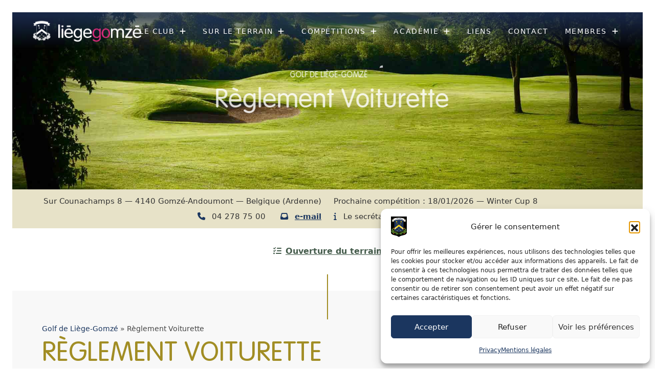

--- FILE ---
content_type: text/html; charset=UTF-8
request_url: https://www.gomze.be/reglement-voiturette/
body_size: 22140
content:

<!doctype html>
<!--[if lt IE 9]><html class="no-js no-svg ie lt-ie9 lt-ie8 lt-ie7" lang="fr-FR"> <![endif]-->
<!--[if IE 9]><html class="no-js no-svg ie ie9 lt-ie9 lt-ie8" lang="fr-FR"> <![endif]-->
<!--[if gt IE 9]><!--><html class="no-js no-svg" lang="fr-FR"> <!--<![endif]-->
<head>
    <meta charset="UTF-8" />
    <meta name="description" content="Terrain de Golf au sud-est de Liège dans l&#039;Ardenne belge">
    <link rel="stylesheet" href="https://www.gomze.be/wp-content/themes/gomze/style.css" type="text/css" media="screen" />
    <meta http-equiv="Content-Type" content="text/html; charset=UTF-8" />
    <meta http-equiv="X-UA-Compatible" content="IE=edge">
    <meta name="viewport" content="width=device-width, initial-scale=1">
    <link rel="author" href="https://www.gomze.be/wp-content/themes/gomze/humans.txt" />
    <link rel="pingback" href="https://www.gomze.be/xmlrpc.php" />
    <link rel="profile" href="http://gmpg.org/xfn/11">
    
	  <meta name='robots' content='index, follow, max-image-preview:large, max-snippet:-1, max-video-preview:-1' />

	<!-- This site is optimized with the Yoast SEO plugin v26.6 - https://yoast.com/wordpress/plugins/seo/ -->
	<title>Règlement Voiturette &#8212; Golf de Liège-Gomzé</title>
	<link rel="canonical" href="https://www.gomze.be/reglement-voiturette/" />
	<meta property="og:locale" content="fr_FR" />
	<meta property="og:type" content="article" />
	<meta property="og:title" content="Règlement Voiturette &#8212; Golf de Liège-Gomzé" />
	<meta property="og:description" content="Règlement général d’utilisation&nbsp;des voiturettes : (mise à jour du 31&nbsp;janvier&nbsp;2025) Le non-respect de ces règles peut entraîner des sanctions, consultez le code du comportement. Dispositions particulières pour les membres en [&hellip;]" />
	<meta property="og:url" content="https://www.gomze.be/reglement-voiturette/" />
	<meta property="og:site_name" content="Golf de Liège-Gomzé" />
	<meta property="article:publisher" content="https://www.facebook.com/golf.liege.gomze" />
	<meta property="article:modified_time" content="2025-04-08T16:39:59+00:00" />
	<meta property="og:image" content="https://www.gomze.be/wp-content/uploads/2025/04/Golf-de-Liege-Gomze-2015-14.jpg" />
	<meta property="og:image:width" content="1965" />
	<meta property="og:image:height" content="1104" />
	<meta property="og:image:type" content="image/jpeg" />
	<script type="application/ld+json" class="yoast-schema-graph">{"@context":"https://schema.org","@graph":[{"@type":"WebPage","@id":"https://www.gomze.be/reglement-voiturette/","url":"https://www.gomze.be/reglement-voiturette/","name":"Règlement Voiturette &#8212; Golf de Liège-Gomzé","isPartOf":{"@id":"https://www.gomze.be/#website"},"primaryImageOfPage":{"@id":"https://www.gomze.be/reglement-voiturette/#primaryimage"},"image":{"@id":"https://www.gomze.be/reglement-voiturette/#primaryimage"},"thumbnailUrl":"https://www.gomze.be/wp-content/uploads/2025/04/Golf-de-Liege-Gomze-2015-14.jpg","datePublished":"2018-03-20T07:24:21+00:00","dateModified":"2025-04-08T16:39:59+00:00","breadcrumb":{"@id":"https://www.gomze.be/reglement-voiturette/#breadcrumb"},"inLanguage":"fr-FR","potentialAction":[{"@type":"ReadAction","target":["https://www.gomze.be/reglement-voiturette/"]}]},{"@type":"ImageObject","inLanguage":"fr-FR","@id":"https://www.gomze.be/reglement-voiturette/#primaryimage","url":"https://www.gomze.be/wp-content/uploads/2025/04/Golf-de-Liege-Gomze-2015-14.jpg","contentUrl":"https://www.gomze.be/wp-content/uploads/2025/04/Golf-de-Liege-Gomze-2015-14.jpg","width":1965,"height":1104},{"@type":"BreadcrumbList","@id":"https://www.gomze.be/reglement-voiturette/#breadcrumb","itemListElement":[{"@type":"ListItem","position":1,"name":"Golf de Liège-Gomzé","item":"https://www.gomze.be/"},{"@type":"ListItem","position":2,"name":"Règlement Voiturette"}]},{"@type":"WebSite","@id":"https://www.gomze.be/#website","url":"https://www.gomze.be/","name":"Golf de Liège-Gomzé","description":"Terrain de Golf au sud-est de Liège dans l&#039;Ardenne belge","publisher":{"@id":"https://www.gomze.be/#organization"},"potentialAction":[{"@type":"SearchAction","target":{"@type":"EntryPoint","urlTemplate":"https://www.gomze.be/?s={search_term_string}"},"query-input":{"@type":"PropertyValueSpecification","valueRequired":true,"valueName":"search_term_string"}}],"inLanguage":"fr-FR"},{"@type":"Organization","@id":"https://www.gomze.be/#organization","name":"Golf de Liège-Gomzé","url":"https://www.gomze.be/","logo":{"@type":"ImageObject","inLanguage":"fr-FR","@id":"https://www.gomze.be/#/schema/logo/image/","url":"https://www.gomze.be/wp-content/uploads/2025/04/Blason-couleurs-300dpi.png","contentUrl":"https://www.gomze.be/wp-content/uploads/2025/04/Blason-couleurs-300dpi.png","width":1729,"height":2197,"caption":"Golf de Liège-Gomzé"},"image":{"@id":"https://www.gomze.be/#/schema/logo/image/"},"sameAs":["https://www.facebook.com/golf.liege.gomze"]}]}</script>
	<!-- / Yoast SEO plugin. -->


<link rel='dns-prefetch' href='//www.googletagmanager.com' />
<link rel="alternate" type="application/rss+xml" title="Golf de Liège-Gomzé &raquo; Flux" href="https://www.gomze.be/feed/" />
<link rel="alternate" type="text/calendar" title="Golf de Liège-Gomzé &raquo; Flux iCal" href="https://www.gomze.be/calendrier/?ical=1" />
		<style>
			.lazyload,
			.lazyloading {
				max-width: 100%;
			}
		</style>
		<style id='wp-img-auto-sizes-contain-inline-css' type='text/css'>
img:is([sizes=auto i],[sizes^="auto," i]){contain-intrinsic-size:3000px 1500px}
/*# sourceURL=wp-img-auto-sizes-contain-inline-css */
</style>
<style id='wp-block-latest-posts-inline-css' type='text/css'>
.wp-block-latest-posts{box-sizing:border-box}.wp-block-latest-posts.alignleft{margin-right:2em}.wp-block-latest-posts.alignright{margin-left:2em}.wp-block-latest-posts.wp-block-latest-posts__list{list-style:none}.wp-block-latest-posts.wp-block-latest-posts__list li{clear:both;overflow-wrap:break-word}.wp-block-latest-posts.is-grid{display:flex;flex-wrap:wrap}.wp-block-latest-posts.is-grid li{margin:0 1.25em 1.25em 0;width:100%}@media (min-width:600px){.wp-block-latest-posts.columns-2 li{width:calc(50% - .625em)}.wp-block-latest-posts.columns-2 li:nth-child(2n){margin-right:0}.wp-block-latest-posts.columns-3 li{width:calc(33.33333% - .83333em)}.wp-block-latest-posts.columns-3 li:nth-child(3n){margin-right:0}.wp-block-latest-posts.columns-4 li{width:calc(25% - .9375em)}.wp-block-latest-posts.columns-4 li:nth-child(4n){margin-right:0}.wp-block-latest-posts.columns-5 li{width:calc(20% - 1em)}.wp-block-latest-posts.columns-5 li:nth-child(5n){margin-right:0}.wp-block-latest-posts.columns-6 li{width:calc(16.66667% - 1.04167em)}.wp-block-latest-posts.columns-6 li:nth-child(6n){margin-right:0}}:root :where(.wp-block-latest-posts.is-grid){padding:0}:root :where(.wp-block-latest-posts.wp-block-latest-posts__list){padding-left:0}.wp-block-latest-posts__post-author,.wp-block-latest-posts__post-date{display:block;font-size:.8125em}.wp-block-latest-posts__post-excerpt,.wp-block-latest-posts__post-full-content{margin-bottom:1em;margin-top:.5em}.wp-block-latest-posts__featured-image a{display:inline-block}.wp-block-latest-posts__featured-image img{height:auto;max-width:100%;width:auto}.wp-block-latest-posts__featured-image.alignleft{float:left;margin-right:1em}.wp-block-latest-posts__featured-image.alignright{float:right;margin-left:1em}.wp-block-latest-posts__featured-image.aligncenter{margin-bottom:1em;text-align:center}
/*# sourceURL=https://www.gomze.be/wp-includes/blocks/latest-posts/style.min.css */
</style>
<style id='wp-block-heading-inline-css' type='text/css'>
h1:where(.wp-block-heading).has-background,h2:where(.wp-block-heading).has-background,h3:where(.wp-block-heading).has-background,h4:where(.wp-block-heading).has-background,h5:where(.wp-block-heading).has-background,h6:where(.wp-block-heading).has-background{padding:1.25em 2.375em}h1.has-text-align-left[style*=writing-mode]:where([style*=vertical-lr]),h1.has-text-align-right[style*=writing-mode]:where([style*=vertical-rl]),h2.has-text-align-left[style*=writing-mode]:where([style*=vertical-lr]),h2.has-text-align-right[style*=writing-mode]:where([style*=vertical-rl]),h3.has-text-align-left[style*=writing-mode]:where([style*=vertical-lr]),h3.has-text-align-right[style*=writing-mode]:where([style*=vertical-rl]),h4.has-text-align-left[style*=writing-mode]:where([style*=vertical-lr]),h4.has-text-align-right[style*=writing-mode]:where([style*=vertical-rl]),h5.has-text-align-left[style*=writing-mode]:where([style*=vertical-lr]),h5.has-text-align-right[style*=writing-mode]:where([style*=vertical-rl]),h6.has-text-align-left[style*=writing-mode]:where([style*=vertical-lr]),h6.has-text-align-right[style*=writing-mode]:where([style*=vertical-rl]){rotate:180deg}
/*# sourceURL=https://www.gomze.be/wp-includes/blocks/heading/style.min.css */
</style>
<style id='wp-block-categories-inline-css' type='text/css'>
.wp-block-categories{box-sizing:border-box}.wp-block-categories.alignleft{margin-right:2em}.wp-block-categories.alignright{margin-left:2em}.wp-block-categories.wp-block-categories-dropdown.aligncenter{text-align:center}.wp-block-categories .wp-block-categories__label{display:block;width:100%}
/*# sourceURL=https://www.gomze.be/wp-includes/blocks/categories/style.min.css */
</style>
<style id='wp-block-archives-inline-css' type='text/css'>
.wp-block-archives{box-sizing:border-box}.wp-block-archives-dropdown label{display:block}
/*# sourceURL=https://www.gomze.be/wp-includes/blocks/archives/style.min.css */
</style>
<style id='wp-block-paragraph-inline-css' type='text/css'>
.is-small-text{font-size:.875em}.is-regular-text{font-size:1em}.is-large-text{font-size:2.25em}.is-larger-text{font-size:3em}.has-drop-cap:not(:focus):first-letter{float:left;font-size:8.4em;font-style:normal;font-weight:100;line-height:.68;margin:.05em .1em 0 0;text-transform:uppercase}body.rtl .has-drop-cap:not(:focus):first-letter{float:none;margin-left:.1em}p.has-drop-cap.has-background{overflow:hidden}:root :where(p.has-background){padding:1.25em 2.375em}:where(p.has-text-color:not(.has-link-color)) a{color:inherit}p.has-text-align-left[style*="writing-mode:vertical-lr"],p.has-text-align-right[style*="writing-mode:vertical-rl"]{rotate:180deg}
/*# sourceURL=https://www.gomze.be/wp-includes/blocks/paragraph/style.min.css */
</style>
<link rel='stylesheet' id='tribe-events-pro-mini-calendar-block-styles-css' href='https://www.gomze.be/wp-content/plugins/events-calendar-pro/build/css/tribe-events-pro-mini-calendar-block.css?ver=7.7.11' type='text/css' media='all' />
<link rel='stylesheet' id='wp-block-library-css' href='https://www.gomze.be/wp-includes/css/dist/block-library/style.min.css?ver=6.9' type='text/css' media='all' />
<style id='wp-block-image-inline-css' type='text/css'>
.wp-block-image>a,.wp-block-image>figure>a{display:inline-block}.wp-block-image img{box-sizing:border-box;height:auto;max-width:100%;vertical-align:bottom}@media not (prefers-reduced-motion){.wp-block-image img.hide{visibility:hidden}.wp-block-image img.show{animation:show-content-image .4s}}.wp-block-image[style*=border-radius] img,.wp-block-image[style*=border-radius]>a{border-radius:inherit}.wp-block-image.has-custom-border img{box-sizing:border-box}.wp-block-image.aligncenter{text-align:center}.wp-block-image.alignfull>a,.wp-block-image.alignwide>a{width:100%}.wp-block-image.alignfull img,.wp-block-image.alignwide img{height:auto;width:100%}.wp-block-image .aligncenter,.wp-block-image .alignleft,.wp-block-image .alignright,.wp-block-image.aligncenter,.wp-block-image.alignleft,.wp-block-image.alignright{display:table}.wp-block-image .aligncenter>figcaption,.wp-block-image .alignleft>figcaption,.wp-block-image .alignright>figcaption,.wp-block-image.aligncenter>figcaption,.wp-block-image.alignleft>figcaption,.wp-block-image.alignright>figcaption{caption-side:bottom;display:table-caption}.wp-block-image .alignleft{float:left;margin:.5em 1em .5em 0}.wp-block-image .alignright{float:right;margin:.5em 0 .5em 1em}.wp-block-image .aligncenter{margin-left:auto;margin-right:auto}.wp-block-image :where(figcaption){margin-bottom:1em;margin-top:.5em}.wp-block-image.is-style-circle-mask img{border-radius:9999px}@supports ((-webkit-mask-image:none) or (mask-image:none)) or (-webkit-mask-image:none){.wp-block-image.is-style-circle-mask img{border-radius:0;-webkit-mask-image:url('data:image/svg+xml;utf8,<svg viewBox="0 0 100 100" xmlns="http://www.w3.org/2000/svg"><circle cx="50" cy="50" r="50"/></svg>');mask-image:url('data:image/svg+xml;utf8,<svg viewBox="0 0 100 100" xmlns="http://www.w3.org/2000/svg"><circle cx="50" cy="50" r="50"/></svg>');mask-mode:alpha;-webkit-mask-position:center;mask-position:center;-webkit-mask-repeat:no-repeat;mask-repeat:no-repeat;-webkit-mask-size:contain;mask-size:contain}}:root :where(.wp-block-image.is-style-rounded img,.wp-block-image .is-style-rounded img){border-radius:9999px}.wp-block-image figure{margin:0}.wp-lightbox-container{display:flex;flex-direction:column;position:relative}.wp-lightbox-container img{cursor:zoom-in}.wp-lightbox-container img:hover+button{opacity:1}.wp-lightbox-container button{align-items:center;backdrop-filter:blur(16px) saturate(180%);background-color:#5a5a5a40;border:none;border-radius:4px;cursor:zoom-in;display:flex;height:20px;justify-content:center;opacity:0;padding:0;position:absolute;right:16px;text-align:center;top:16px;width:20px;z-index:100}@media not (prefers-reduced-motion){.wp-lightbox-container button{transition:opacity .2s ease}}.wp-lightbox-container button:focus-visible{outline:3px auto #5a5a5a40;outline:3px auto -webkit-focus-ring-color;outline-offset:3px}.wp-lightbox-container button:hover{cursor:pointer;opacity:1}.wp-lightbox-container button:focus{opacity:1}.wp-lightbox-container button:focus,.wp-lightbox-container button:hover,.wp-lightbox-container button:not(:hover):not(:active):not(.has-background){background-color:#5a5a5a40;border:none}.wp-lightbox-overlay{box-sizing:border-box;cursor:zoom-out;height:100vh;left:0;overflow:hidden;position:fixed;top:0;visibility:hidden;width:100%;z-index:100000}.wp-lightbox-overlay .close-button{align-items:center;cursor:pointer;display:flex;justify-content:center;min-height:40px;min-width:40px;padding:0;position:absolute;right:calc(env(safe-area-inset-right) + 16px);top:calc(env(safe-area-inset-top) + 16px);z-index:5000000}.wp-lightbox-overlay .close-button:focus,.wp-lightbox-overlay .close-button:hover,.wp-lightbox-overlay .close-button:not(:hover):not(:active):not(.has-background){background:none;border:none}.wp-lightbox-overlay .lightbox-image-container{height:var(--wp--lightbox-container-height);left:50%;overflow:hidden;position:absolute;top:50%;transform:translate(-50%,-50%);transform-origin:top left;width:var(--wp--lightbox-container-width);z-index:9999999999}.wp-lightbox-overlay .wp-block-image{align-items:center;box-sizing:border-box;display:flex;height:100%;justify-content:center;margin:0;position:relative;transform-origin:0 0;width:100%;z-index:3000000}.wp-lightbox-overlay .wp-block-image img{height:var(--wp--lightbox-image-height);min-height:var(--wp--lightbox-image-height);min-width:var(--wp--lightbox-image-width);width:var(--wp--lightbox-image-width)}.wp-lightbox-overlay .wp-block-image figcaption{display:none}.wp-lightbox-overlay button{background:none;border:none}.wp-lightbox-overlay .scrim{background-color:#fff;height:100%;opacity:.9;position:absolute;width:100%;z-index:2000000}.wp-lightbox-overlay.active{visibility:visible}@media not (prefers-reduced-motion){.wp-lightbox-overlay.active{animation:turn-on-visibility .25s both}.wp-lightbox-overlay.active img{animation:turn-on-visibility .35s both}.wp-lightbox-overlay.show-closing-animation:not(.active){animation:turn-off-visibility .35s both}.wp-lightbox-overlay.show-closing-animation:not(.active) img{animation:turn-off-visibility .25s both}.wp-lightbox-overlay.zoom.active{animation:none;opacity:1;visibility:visible}.wp-lightbox-overlay.zoom.active .lightbox-image-container{animation:lightbox-zoom-in .4s}.wp-lightbox-overlay.zoom.active .lightbox-image-container img{animation:none}.wp-lightbox-overlay.zoom.active .scrim{animation:turn-on-visibility .4s forwards}.wp-lightbox-overlay.zoom.show-closing-animation:not(.active){animation:none}.wp-lightbox-overlay.zoom.show-closing-animation:not(.active) .lightbox-image-container{animation:lightbox-zoom-out .4s}.wp-lightbox-overlay.zoom.show-closing-animation:not(.active) .lightbox-image-container img{animation:none}.wp-lightbox-overlay.zoom.show-closing-animation:not(.active) .scrim{animation:turn-off-visibility .4s forwards}}@keyframes show-content-image{0%{visibility:hidden}99%{visibility:hidden}to{visibility:visible}}@keyframes turn-on-visibility{0%{opacity:0}to{opacity:1}}@keyframes turn-off-visibility{0%{opacity:1;visibility:visible}99%{opacity:0;visibility:visible}to{opacity:0;visibility:hidden}}@keyframes lightbox-zoom-in{0%{transform:translate(calc((-100vw + var(--wp--lightbox-scrollbar-width))/2 + var(--wp--lightbox-initial-left-position)),calc(-50vh + var(--wp--lightbox-initial-top-position))) scale(var(--wp--lightbox-scale))}to{transform:translate(-50%,-50%) scale(1)}}@keyframes lightbox-zoom-out{0%{transform:translate(-50%,-50%) scale(1);visibility:visible}99%{visibility:visible}to{transform:translate(calc((-100vw + var(--wp--lightbox-scrollbar-width))/2 + var(--wp--lightbox-initial-left-position)),calc(-50vh + var(--wp--lightbox-initial-top-position))) scale(var(--wp--lightbox-scale));visibility:hidden}}
/*# sourceURL=https://www.gomze.be/wp-includes/blocks/image/style.min.css */
</style>
<style id='wp-block-list-inline-css' type='text/css'>
ol,ul{box-sizing:border-box}:root :where(.wp-block-list.has-background){padding:1.25em 2.375em}
/*# sourceURL=https://www.gomze.be/wp-includes/blocks/list/style.min.css */
</style>
<style id='global-styles-inline-css' type='text/css'>
:root{--wp--preset--aspect-ratio--square: 1;--wp--preset--aspect-ratio--4-3: 4/3;--wp--preset--aspect-ratio--3-4: 3/4;--wp--preset--aspect-ratio--3-2: 3/2;--wp--preset--aspect-ratio--2-3: 2/3;--wp--preset--aspect-ratio--16-9: 16/9;--wp--preset--aspect-ratio--9-16: 9/16;--wp--preset--color--black: #000000;--wp--preset--color--cyan-bluish-gray: #abb8c3;--wp--preset--color--white: #ffffff;--wp--preset--color--pale-pink: #f78da7;--wp--preset--color--vivid-red: #cf2e2e;--wp--preset--color--luminous-vivid-orange: #ff6900;--wp--preset--color--luminous-vivid-amber: #fcb900;--wp--preset--color--light-green-cyan: #7bdcb5;--wp--preset--color--vivid-green-cyan: #00d084;--wp--preset--color--pale-cyan-blue: #8ed1fc;--wp--preset--color--vivid-cyan-blue: #0693e3;--wp--preset--color--vivid-purple: #9b51e0;--wp--preset--color--primary: #21335B;--wp--preset--color--secondary: #455C4C;--wp--preset--color--or: #A08E25;--wp--preset--color--darkgrey: #878787;--wp--preset--color--lightgrey: #C6C6C6;--wp--preset--gradient--vivid-cyan-blue-to-vivid-purple: linear-gradient(135deg,rgb(6,147,227) 0%,rgb(155,81,224) 100%);--wp--preset--gradient--light-green-cyan-to-vivid-green-cyan: linear-gradient(135deg,rgb(122,220,180) 0%,rgb(0,208,130) 100%);--wp--preset--gradient--luminous-vivid-amber-to-luminous-vivid-orange: linear-gradient(135deg,rgb(252,185,0) 0%,rgb(255,105,0) 100%);--wp--preset--gradient--luminous-vivid-orange-to-vivid-red: linear-gradient(135deg,rgb(255,105,0) 0%,rgb(207,46,46) 100%);--wp--preset--gradient--very-light-gray-to-cyan-bluish-gray: linear-gradient(135deg,rgb(238,238,238) 0%,rgb(169,184,195) 100%);--wp--preset--gradient--cool-to-warm-spectrum: linear-gradient(135deg,rgb(74,234,220) 0%,rgb(151,120,209) 20%,rgb(207,42,186) 40%,rgb(238,44,130) 60%,rgb(251,105,98) 80%,rgb(254,248,76) 100%);--wp--preset--gradient--blush-light-purple: linear-gradient(135deg,rgb(255,206,236) 0%,rgb(152,150,240) 100%);--wp--preset--gradient--blush-bordeaux: linear-gradient(135deg,rgb(254,205,165) 0%,rgb(254,45,45) 50%,rgb(107,0,62) 100%);--wp--preset--gradient--luminous-dusk: linear-gradient(135deg,rgb(255,203,112) 0%,rgb(199,81,192) 50%,rgb(65,88,208) 100%);--wp--preset--gradient--pale-ocean: linear-gradient(135deg,rgb(255,245,203) 0%,rgb(182,227,212) 50%,rgb(51,167,181) 100%);--wp--preset--gradient--electric-grass: linear-gradient(135deg,rgb(202,248,128) 0%,rgb(113,206,126) 100%);--wp--preset--gradient--midnight: linear-gradient(135deg,rgb(2,3,129) 0%,rgb(40,116,252) 100%);--wp--preset--font-size--small: 13px;--wp--preset--font-size--medium: 20px;--wp--preset--font-size--large: 36px;--wp--preset--font-size--x-large: 42px;--wp--preset--spacing--20: 0.44rem;--wp--preset--spacing--30: 0.67rem;--wp--preset--spacing--40: 1rem;--wp--preset--spacing--50: 1.5rem;--wp--preset--spacing--60: 2.25rem;--wp--preset--spacing--70: 3.38rem;--wp--preset--spacing--80: 5.06rem;--wp--preset--shadow--natural: 6px 6px 9px rgba(0, 0, 0, 0.2);--wp--preset--shadow--deep: 12px 12px 50px rgba(0, 0, 0, 0.4);--wp--preset--shadow--sharp: 6px 6px 0px rgba(0, 0, 0, 0.2);--wp--preset--shadow--outlined: 6px 6px 0px -3px rgb(255, 255, 255), 6px 6px rgb(0, 0, 0);--wp--preset--shadow--crisp: 6px 6px 0px rgb(0, 0, 0);}:where(.is-layout-flex){gap: 0.5em;}:where(.is-layout-grid){gap: 0.5em;}body .is-layout-flex{display: flex;}.is-layout-flex{flex-wrap: wrap;align-items: center;}.is-layout-flex > :is(*, div){margin: 0;}body .is-layout-grid{display: grid;}.is-layout-grid > :is(*, div){margin: 0;}:where(.wp-block-columns.is-layout-flex){gap: 2em;}:where(.wp-block-columns.is-layout-grid){gap: 2em;}:where(.wp-block-post-template.is-layout-flex){gap: 1.25em;}:where(.wp-block-post-template.is-layout-grid){gap: 1.25em;}.has-black-color{color: var(--wp--preset--color--black) !important;}.has-cyan-bluish-gray-color{color: var(--wp--preset--color--cyan-bluish-gray) !important;}.has-white-color{color: var(--wp--preset--color--white) !important;}.has-pale-pink-color{color: var(--wp--preset--color--pale-pink) !important;}.has-vivid-red-color{color: var(--wp--preset--color--vivid-red) !important;}.has-luminous-vivid-orange-color{color: var(--wp--preset--color--luminous-vivid-orange) !important;}.has-luminous-vivid-amber-color{color: var(--wp--preset--color--luminous-vivid-amber) !important;}.has-light-green-cyan-color{color: var(--wp--preset--color--light-green-cyan) !important;}.has-vivid-green-cyan-color{color: var(--wp--preset--color--vivid-green-cyan) !important;}.has-pale-cyan-blue-color{color: var(--wp--preset--color--pale-cyan-blue) !important;}.has-vivid-cyan-blue-color{color: var(--wp--preset--color--vivid-cyan-blue) !important;}.has-vivid-purple-color{color: var(--wp--preset--color--vivid-purple) !important;}.has-black-background-color{background-color: var(--wp--preset--color--black) !important;}.has-cyan-bluish-gray-background-color{background-color: var(--wp--preset--color--cyan-bluish-gray) !important;}.has-white-background-color{background-color: var(--wp--preset--color--white) !important;}.has-pale-pink-background-color{background-color: var(--wp--preset--color--pale-pink) !important;}.has-vivid-red-background-color{background-color: var(--wp--preset--color--vivid-red) !important;}.has-luminous-vivid-orange-background-color{background-color: var(--wp--preset--color--luminous-vivid-orange) !important;}.has-luminous-vivid-amber-background-color{background-color: var(--wp--preset--color--luminous-vivid-amber) !important;}.has-light-green-cyan-background-color{background-color: var(--wp--preset--color--light-green-cyan) !important;}.has-vivid-green-cyan-background-color{background-color: var(--wp--preset--color--vivid-green-cyan) !important;}.has-pale-cyan-blue-background-color{background-color: var(--wp--preset--color--pale-cyan-blue) !important;}.has-vivid-cyan-blue-background-color{background-color: var(--wp--preset--color--vivid-cyan-blue) !important;}.has-vivid-purple-background-color{background-color: var(--wp--preset--color--vivid-purple) !important;}.has-black-border-color{border-color: var(--wp--preset--color--black) !important;}.has-cyan-bluish-gray-border-color{border-color: var(--wp--preset--color--cyan-bluish-gray) !important;}.has-white-border-color{border-color: var(--wp--preset--color--white) !important;}.has-pale-pink-border-color{border-color: var(--wp--preset--color--pale-pink) !important;}.has-vivid-red-border-color{border-color: var(--wp--preset--color--vivid-red) !important;}.has-luminous-vivid-orange-border-color{border-color: var(--wp--preset--color--luminous-vivid-orange) !important;}.has-luminous-vivid-amber-border-color{border-color: var(--wp--preset--color--luminous-vivid-amber) !important;}.has-light-green-cyan-border-color{border-color: var(--wp--preset--color--light-green-cyan) !important;}.has-vivid-green-cyan-border-color{border-color: var(--wp--preset--color--vivid-green-cyan) !important;}.has-pale-cyan-blue-border-color{border-color: var(--wp--preset--color--pale-cyan-blue) !important;}.has-vivid-cyan-blue-border-color{border-color: var(--wp--preset--color--vivid-cyan-blue) !important;}.has-vivid-purple-border-color{border-color: var(--wp--preset--color--vivid-purple) !important;}.has-vivid-cyan-blue-to-vivid-purple-gradient-background{background: var(--wp--preset--gradient--vivid-cyan-blue-to-vivid-purple) !important;}.has-light-green-cyan-to-vivid-green-cyan-gradient-background{background: var(--wp--preset--gradient--light-green-cyan-to-vivid-green-cyan) !important;}.has-luminous-vivid-amber-to-luminous-vivid-orange-gradient-background{background: var(--wp--preset--gradient--luminous-vivid-amber-to-luminous-vivid-orange) !important;}.has-luminous-vivid-orange-to-vivid-red-gradient-background{background: var(--wp--preset--gradient--luminous-vivid-orange-to-vivid-red) !important;}.has-very-light-gray-to-cyan-bluish-gray-gradient-background{background: var(--wp--preset--gradient--very-light-gray-to-cyan-bluish-gray) !important;}.has-cool-to-warm-spectrum-gradient-background{background: var(--wp--preset--gradient--cool-to-warm-spectrum) !important;}.has-blush-light-purple-gradient-background{background: var(--wp--preset--gradient--blush-light-purple) !important;}.has-blush-bordeaux-gradient-background{background: var(--wp--preset--gradient--blush-bordeaux) !important;}.has-luminous-dusk-gradient-background{background: var(--wp--preset--gradient--luminous-dusk) !important;}.has-pale-ocean-gradient-background{background: var(--wp--preset--gradient--pale-ocean) !important;}.has-electric-grass-gradient-background{background: var(--wp--preset--gradient--electric-grass) !important;}.has-midnight-gradient-background{background: var(--wp--preset--gradient--midnight) !important;}.has-small-font-size{font-size: var(--wp--preset--font-size--small) !important;}.has-medium-font-size{font-size: var(--wp--preset--font-size--medium) !important;}.has-large-font-size{font-size: var(--wp--preset--font-size--large) !important;}.has-x-large-font-size{font-size: var(--wp--preset--font-size--x-large) !important;}
/*# sourceURL=global-styles-inline-css */
</style>

<style id='classic-theme-styles-inline-css' type='text/css'>
/*! This file is auto-generated */
.wp-block-button__link{color:#fff;background-color:#32373c;border-radius:9999px;box-shadow:none;text-decoration:none;padding:calc(.667em + 2px) calc(1.333em + 2px);font-size:1.125em}.wp-block-file__button{background:#32373c;color:#fff;text-decoration:none}
/*# sourceURL=/wp-includes/css/classic-themes.min.css */
</style>
<link rel='stylesheet' id='awsm-ead-public-css' href='https://www.gomze.be/wp-content/plugins/embed-any-document/css/embed-public.min.css?ver=2.7.12' type='text/css' media='all' />
<link rel='stylesheet' id='wpml-legacy-horizontal-list-0-css' href='https://www.gomze.be/wp-content/plugins/sitepress-multilingual-cms/templates/language-switchers/legacy-list-horizontal/style.min.css?ver=1' type='text/css' media='all' />
<style id='wpml-legacy-horizontal-list-0-inline-css' type='text/css'>
.wpml-ls-statics-shortcode_actions{background-color:#ffffff;}.wpml-ls-statics-shortcode_actions, .wpml-ls-statics-shortcode_actions .wpml-ls-sub-menu, .wpml-ls-statics-shortcode_actions a {border-color:#cdcdcd;}.wpml-ls-statics-shortcode_actions a, .wpml-ls-statics-shortcode_actions .wpml-ls-sub-menu a, .wpml-ls-statics-shortcode_actions .wpml-ls-sub-menu a:link, .wpml-ls-statics-shortcode_actions li:not(.wpml-ls-current-language) .wpml-ls-link, .wpml-ls-statics-shortcode_actions li:not(.wpml-ls-current-language) .wpml-ls-link:link {color:#444444;background-color:#ffffff;}.wpml-ls-statics-shortcode_actions .wpml-ls-sub-menu a:hover,.wpml-ls-statics-shortcode_actions .wpml-ls-sub-menu a:focus, .wpml-ls-statics-shortcode_actions .wpml-ls-sub-menu a:link:hover, .wpml-ls-statics-shortcode_actions .wpml-ls-sub-menu a:link:focus {color:#000000;background-color:#eeeeee;}.wpml-ls-statics-shortcode_actions .wpml-ls-current-language > a {color:#444444;background-color:#ffffff;}.wpml-ls-statics-shortcode_actions .wpml-ls-current-language:hover>a, .wpml-ls-statics-shortcode_actions .wpml-ls-current-language>a:focus {color:#000000;background-color:#eeeeee;}
/*# sourceURL=wpml-legacy-horizontal-list-0-inline-css */
</style>
<link rel='stylesheet' id='cmplz-general-css' href='https://www.gomze.be/wp-content/plugins/complianz-gdpr/assets/css/cookieblocker.min.css?ver=1766004658' type='text/css' media='all' />
<link rel='stylesheet' id='splw-fontello-css' href='https://www.gomze.be/wp-content/plugins/location-weather/assets/css/fontello.css?ver=2.1.6' type='text/css' media='all' />
<link rel='stylesheet' id='splw-styles-css' href='https://www.gomze.be/wp-content/plugins/location-weather/assets/css/splw-style.css?ver=2.1.6' type='text/css' media='all' />
<style id='splw-styles-inline-css' type='text/css'>
#splw-location-weather-424049.splw-main-wrapper {max-width: 320px;margin : auto;margin-bottom: 2em;}#splw-location-weather-424049.splw-main-wrapper.horizontal {max-width: 800px;}#splw-location-weather-424049 .splw-lite-wrapper,#splw-location-weather-424049 .splw-forecast-weather select,#splw-location-weather-424049 .splw-forecast-weather option,#splw-location-weather-424049 .splw-lite-wrapper .splw-weather-attribution a{text-decoration: none;}#splw-location-weather-424049 .splw-lite-templates-body,#splw-location-weather-424049 .splw-adv-forecast-days{padding : 16px 20px 10px 20px;}#splw-location-weather-424049 .splw-weather-detailed-updated-time{padding : 0 20px 10px 20px;}#splw-location-weather-424049 .splw-lite-wrapper{ border: 0px solid #e2e2e2;}#splw-location-weather-424049 .splw-lite-wrapper .splw-lite-current-temp .splw-weather-icon{width: 160px;}#splw-location-weather-424049 .splw-lite-wrapper{border-radius: 8px;}#splw-location-weather-424049 .splw-lite-daily-weather-details .details-icon i{color:#fff;}#splw-location-weather-424049 .splw-lite-wrapper,#splw-location-weather-424049 .splw-forecast-weather option{background:#F05800}#splw-location-weather-424049 .splw-lite-daily-weather-details.lw-center .splw-other-opt{text-align: center;}#splw-location-weather-424049 .splw-weather-title{color: #000;margin-top: 0px;margin-bottom: 20px;}#splw-location-weather-424049 .splw-lite-header-title{color: #fff;margin-top: 0px;margin-bottom: 4px;}#splw-location-weather-424049 .splw-lite-current-time{color: #fff;margin-top: 0px;margin-bottom: 10px;}#splw-location-weather-424049 .splw-cur-temp{color: #fff;margin-top: 0px;margin-bottom: 0px;}#splw-location-weather-424049 .splw-lite-desc{color: #fff;margin-top: 8px;margin-bottom: 0px;}#splw-location-weather-424049 .splw-lite-daily-weather-details{color: #fff;margin-top: 20px;margin-bottom: 10px;}#splw-location-weather-424049 .splw-weather-details .splw-weather-icons {color: #fff;margin-top: 16px;margin-bottom: 0px;}#splw-location-weather-424049 .lw-footer{margin-top: 0px;margin-bottom: 0px;}#splw-location-weather-424049 .splw-weather-attribution a,#splw-location-weather-424049 .splw-weather-attribution,#splw-location-weather-424049 .splw-weather-detailed-updated-time a,#splw-location-weather-424049 .splw-weather-updated-time{color: #fff;}#splw-location-weather-424049.splw-main-wrapper {position: relative;}#lw-preloader-424049{position: absolute;left: 0;top: 0;height: 100%;width: 100%;text-align: center;display: flex;align-items: center;justify-content: center;background: #fff;z-index: 9999;}
/*# sourceURL=splw-styles-inline-css */
</style>
<link rel='stylesheet' id='splw-old-styles-css' href='https://www.gomze.be/wp-content/plugins/location-weather/assets/css/old-style.css?ver=2.1.6' type='text/css' media='all' />
<link rel='stylesheet' id='wp-lightbox-2.min.css-css' href='https://www.gomze.be/wp-content/plugins/wp-lightbox-2/styles/lightbox.min.css?ver=1.3.4' type='text/css' media='all' />
<link rel='stylesheet' id='bootstrap-twig-style-css' href='https://www.gomze.be/wp-content/themes/gomze/dist/css/style.css?ver=3.0' type='text/css' media='all' />
<link rel='stylesheet' id='fontawesome-pro-css' href='https://www.gomze.be/wp-content/themes/gomze/dist/css/fontawesome/all.min.css?ver=5.15.4' type='text/css' media='all' />
<link rel='stylesheet' id='tablepress-default-css' href='https://www.gomze.be/wp-content/plugins/tablepress/css/build/default.css?ver=3.2.6' type='text/css' media='all' />
<script type="text/javascript" src="https://www.gomze.be/wp-includes/js/jquery/jquery.min.js?ver=3.7.1" id="jquery-core-js"></script>
<script type="text/javascript" src="https://www.gomze.be/wp-includes/js/jquery/jquery-migrate.min.js?ver=3.4.1" id="jquery-migrate-js"></script>
<script type="text/javascript" src="https://www.gomze.be/wp-content/themes/gomze/dist/js/bootstrap.bundle.min.js?ver=1" id="bootstrap_js-js"></script>
<script type="text/javascript" src="https://www.gomze.be/wp-content/themes/gomze/dist/js/theme.js?ver=1" id="theme_js-js"></script>

<!-- Extrait de code de la balise Google (gtag.js) ajouté par Site Kit -->
<!-- Extrait Google Analytics ajouté par Site Kit -->
<script type="text/javascript" src="https://www.googletagmanager.com/gtag/js?id=GT-5R6BWJ7" id="google_gtagjs-js" async></script>
<script type="text/javascript" id="google_gtagjs-js-after">
/* <![CDATA[ */
window.dataLayer = window.dataLayer || [];function gtag(){dataLayer.push(arguments);}
gtag("set","linker",{"domains":["www.gomze.be"]});
gtag("js", new Date());
gtag("set", "developer_id.dZTNiMT", true);
gtag("config", "GT-5R6BWJ7");
 window._googlesitekit = window._googlesitekit || {}; window._googlesitekit.throttledEvents = []; window._googlesitekit.gtagEvent = (name, data) => { var key = JSON.stringify( { name, data } ); if ( !! window._googlesitekit.throttledEvents[ key ] ) { return; } window._googlesitekit.throttledEvents[ key ] = true; setTimeout( () => { delete window._googlesitekit.throttledEvents[ key ]; }, 5 ); gtag( "event", name, { ...data, event_source: "site-kit" } ); }; 
//# sourceURL=google_gtagjs-js-after
/* ]]> */
</script>
<meta name="generator" content="WPML ver:4.8.6 stt:39,1,4;" />
<meta name="generator" content="Site Kit by Google 1.168.0" /><meta name="generator" content="performance-lab 4.0.0; plugins: speculation-rules">
<meta name="tec-api-version" content="v1"><meta name="tec-api-origin" content="https://www.gomze.be"><link rel="alternate" href="https://www.gomze.be/wp-json/tribe/events/v1/" />			<style>.cmplz-hidden {
					display: none !important;
				}</style>		<script>
			document.documentElement.className = document.documentElement.className.replace('no-js', 'js');
		</script>
				<style>
			.no-js img.lazyload {
				display: none;
			}

			figure.wp-block-image img.lazyloading {
				min-width: 150px;
			}

			.lazyload,
			.lazyloading {
				--smush-placeholder-width: 100px;
				--smush-placeholder-aspect-ratio: 1/1;
				width: var(--smush-image-width, var(--smush-placeholder-width)) !important;
				aspect-ratio: var(--smush-image-aspect-ratio, var(--smush-placeholder-aspect-ratio)) !important;
			}

						.lazyload, .lazyloading {
				opacity: 0;
			}

			.lazyloaded {
				opacity: 1;
				transition: opacity 400ms;
				transition-delay: 0ms;
			}

					</style>
		<meta name="generator" content="speculation-rules 1.6.0">
<meta name="generator" content="Powered by Slider Revolution 6.7.40 - responsive, Mobile-Friendly Slider Plugin for WordPress with comfortable drag and drop interface." />
<link rel="icon" href="https://www.gomze.be/wp-content/uploads/2025/04/cropped-Blason-couleurs-300dpi-32x32.png" sizes="32x32" />
<link rel="icon" href="https://www.gomze.be/wp-content/uploads/2025/04/cropped-Blason-couleurs-300dpi-192x192.png" sizes="192x192" />
<link rel="apple-touch-icon" href="https://www.gomze.be/wp-content/uploads/2025/04/cropped-Blason-couleurs-300dpi-180x180.png" />
<meta name="msapplication-TileImage" content="https://www.gomze.be/wp-content/uploads/2025/04/cropped-Blason-couleurs-300dpi-270x270.png" />
<script>function setREVStartSize(e){
			//window.requestAnimationFrame(function() {
				window.RSIW = window.RSIW===undefined ? window.innerWidth : window.RSIW;
				window.RSIH = window.RSIH===undefined ? window.innerHeight : window.RSIH;
				try {
					var pw = document.getElementById(e.c).parentNode.offsetWidth,
						newh;
					pw = pw===0 || isNaN(pw) || (e.l=="fullwidth" || e.layout=="fullwidth") ? window.RSIW : pw;
					e.tabw = e.tabw===undefined ? 0 : parseInt(e.tabw);
					e.thumbw = e.thumbw===undefined ? 0 : parseInt(e.thumbw);
					e.tabh = e.tabh===undefined ? 0 : parseInt(e.tabh);
					e.thumbh = e.thumbh===undefined ? 0 : parseInt(e.thumbh);
					e.tabhide = e.tabhide===undefined ? 0 : parseInt(e.tabhide);
					e.thumbhide = e.thumbhide===undefined ? 0 : parseInt(e.thumbhide);
					e.mh = e.mh===undefined || e.mh=="" || e.mh==="auto" ? 0 : parseInt(e.mh,0);
					if(e.layout==="fullscreen" || e.l==="fullscreen")
						newh = Math.max(e.mh,window.RSIH);
					else{
						e.gw = Array.isArray(e.gw) ? e.gw : [e.gw];
						for (var i in e.rl) if (e.gw[i]===undefined || e.gw[i]===0) e.gw[i] = e.gw[i-1];
						e.gh = e.el===undefined || e.el==="" || (Array.isArray(e.el) && e.el.length==0)? e.gh : e.el;
						e.gh = Array.isArray(e.gh) ? e.gh : [e.gh];
						for (var i in e.rl) if (e.gh[i]===undefined || e.gh[i]===0) e.gh[i] = e.gh[i-1];
											
						var nl = new Array(e.rl.length),
							ix = 0,
							sl;
						e.tabw = e.tabhide>=pw ? 0 : e.tabw;
						e.thumbw = e.thumbhide>=pw ? 0 : e.thumbw;
						e.tabh = e.tabhide>=pw ? 0 : e.tabh;
						e.thumbh = e.thumbhide>=pw ? 0 : e.thumbh;
						for (var i in e.rl) nl[i] = e.rl[i]<window.RSIW ? 0 : e.rl[i];
						sl = nl[0];
						for (var i in nl) if (sl>nl[i] && nl[i]>0) { sl = nl[i]; ix=i;}
						var m = pw>(e.gw[ix]+e.tabw+e.thumbw) ? 1 : (pw-(e.tabw+e.thumbw)) / (e.gw[ix]);
						newh =  (e.gh[ix] * m) + (e.tabh + e.thumbh);
					}
					var el = document.getElementById(e.c);
					if (el!==null && el) el.style.height = newh+"px";
					el = document.getElementById(e.c+"_wrapper");
					if (el!==null && el) {
						el.style.height = newh+"px";
						el.style.display = "block";
					}
				} catch(e){
					console.log("Failure at Presize of Slider:" + e)
				}
			//});
		  };</script>

	    <script src="https://kit.fontawesome.com/5e19e11b58.js" crossorigin="anonymous"></script>
		<link rel='stylesheet' id='rs-plugin-settings-css' href='//www.gomze.be/wp-content/plugins/revslider/sr6/assets/css/rs6.css?ver=6.7.40' type='text/css' media='all' />
<style id='rs-plugin-settings-inline-css' type='text/css'>
.tp-caption a{color:#DC3087;text-shadow:none;-webkit-transition:all 0.2s ease-out;-moz-transition:all 0.2s ease-out;-o-transition:all 0.2s ease-out;-ms-transition:all 0.2s ease-out}.tp-caption a:hover{color:#DC3087; text-decoration:underline}.tp-caption a{color:#ff7302;text-shadow:none;-webkit-transition:all 0.2s ease-out;-moz-transition:all 0.2s ease-out;-o-transition:all 0.2s ease-out;-ms-transition:all 0.2s ease-out}.tp-caption a:hover{color:#ffa902}		#rev_slider_37_1_wrapper rs-loader.spinner1{background-color:#ffffff !important}
/*# sourceURL=rs-plugin-settings-inline-css */
</style>
</head>

	<body data-cmplz=1 class="wp-singular page-template-default page page-id-5315 wp-theme-gomze tribe-no-js reglement-voiturette" data-template="base.twig">
		
		<a class="skip-link screen-reader-text" href="#content">Aller au contenu</a>

		 <main class="p-4">
            <nav class="navbar navbar-primary navbar-expand-lg bg-body-tertiary px-0 px-md-4" aria-label="Golf de Liège-Gomzé">
                <div class="container-fluid p-0 p-md-3">
                    <button class="navbar-toggler ms-3 ms-lg-4 px-0" type="button" data-bs-toggle="collapse" data-bs-target="#navbarGomze" aria-controls="navbarGomze" aria-expanded="false" aria-label="Toggle navigation">
                        <i class="fa-solid fa-bars me-2"></i> MENU
                    </button>
                    
                    <a class="navbar-brand col-lg-2 me-3 me-lg-0" href="https://www.gomze.be" alt="Golf de Liège-Gomzé">
                        <img src="https://www.gomze.be/wp-content/themes/gomze/src/img/blason.png" alt="Golf de Liège-Gomzé" class="blason" loading="lazy" />
                        <img src="https://www.gomze.be/wp-content/themes/gomze/src/img/header-logo.png" alt="Golf de Liège-Gomzé" class="top-logo mt-1 mt-lg-2 ms-2" loading="lazy" />
                    </a>

                    <div class="collapse navbar-collapse d-lg-flex" id="navbarGomze">

                                                    <ul class="navbar-nav col-lg-12 justify-content-lg-end">
                                                                    <li class="nav-item dropdown">
                                                                                    <a href="#" class="nav-link dropdown-toggle" id="navbarDropdown1" role="button" data-bs-toggle="dropdown" aria-expanded="false">
                                                <span>Le Club</span>
                                                <div class="fa fa-plus ms-1"></div>
                                            </a>
                                            <ul class="dropdown-menu dropdown-menu-end" aria-labelledby="navbarDropdown1">
                                                                                                    <li>
                                                        <a class="dropdown-item" href="https://www.gomze.be/le-club/histoire-et-philosophie-du-club/">Who is Who</a>
                                                    </li>
                                                                                                    <li>
                                                        <a class="dropdown-item" href="https://www.gomze.be/formule-welcome/">« Formule Welcome »</a>
                                                    </li>
                                                                                                    <li>
                                                        <a class="dropdown-item" href="https://www.gomze.be/le-club/devenir-membre/">Devenir membre</a>
                                                    </li>
                                                                                                    <li>
                                                        <a class="dropdown-item" href="https://www.gomze.be/le-club/champions-records/">Champions &#038; Records</a>
                                                    </li>
                                                                                                    <li>
                                                        <a class="dropdown-item" href="https://www.gomze.be/le-club/comite/">Comité Sportif</a>
                                                    </li>
                                                                                                    <li>
                                                        <a class="dropdown-item" href="https://www.gomze.be/le-club/clubhouse-restaurant-le-swing/">Clubhouse – Bar & Restaurant</a>
                                                    </li>
                                                                                                    <li>
                                                        <a class="dropdown-item" href="https://www.gomze.be/le-club/business-club/">Business Club</a>
                                                    </li>
                                                                                            </ul>
                                                                            </li>
                                                                    <li class="nav-item dropdown">
                                                                                    <a href="#" class="nav-link dropdown-toggle" id="navbarDropdown2" role="button" data-bs-toggle="dropdown" aria-expanded="false">
                                                <span>Sur le terrain</span>
                                                <div class="fa fa-plus ms-1"></div>
                                            </a>
                                            <ul class="dropdown-menu dropdown-menu-end" aria-labelledby="navbarDropdown2">
                                                                                                    <li>
                                                        <a class="dropdown-item" href="https://www.gomze.be/sur-le-terrain/le-parcours-de-golf-18-trous/">Le parcours</a>
                                                    </li>
                                                                                                    <li>
                                                        <a class="dropdown-item" href="https://www.gomze.be/sur-le-terrain/carte-de-scores/">Carte de scores</a>
                                                    </li>
                                                                                                    <li>
                                                        <a class="dropdown-item" href="https://www.gomze.be/sur-le-terrain/eds/">EDS  Extra Day Score</a>
                                                    </li>
                                                                                                    <li>
                                                        <a class="dropdown-item" href="https://www.gomze.be/le-club/etiquette/">Code du comportement</a>
                                                    </li>
                                                                                                    <li>
                                                        <a class="dropdown-item" href="https://www.gomze.be/competitions/regles-locales/">Local rules</a>
                                                    </li>
                                                                                                    <li>
                                                        <a class="dropdown-item" href="https://www.gomze.be/sur-le-terrain/preferred-lies/">Preferred lies</a>
                                                    </li>
                                                                                                    <li>
                                                        <a class="dropdown-item" href="https://www.gomze.be/sur-le-terrain/orage/">Orage</a>
                                                    </li>
                                                                                                    <li>
                                                        <a class="dropdown-item" href="https://www.gomze.be/reglement-voiturette/">Règlement Voiturette</a>
                                                    </li>
                                                                                            </ul>
                                                                            </li>
                                                                    <li class="nav-item dropdown">
                                                                                    <a href="#" class="nav-link dropdown-toggle" id="navbarDropdown3" role="button" data-bs-toggle="dropdown" aria-expanded="false">
                                                <span>Compétitions</span>
                                                <div class="fa fa-plus ms-1"></div>
                                            </a>
                                            <ul class="dropdown-menu dropdown-menu-end" aria-labelledby="navbarDropdown3">
                                                                                                    <li>
                                                        <a class="dropdown-item" href="https://www.gomze.be/ce-qui-change-en-2019-decryptage/">Règles 2023</a>
                                                    </li>
                                                                                                    <li>
                                                        <a class="dropdown-item" href="https://www.gomze.be/competitions/championnats/">Championnats du Club 2026</a>
                                                    </li>
                                                                                                    <li>
                                                        <a class="dropdown-item" href="https://www.gomze.be/competitions/reglement-des-concours/">Règlement des compétitions</a>
                                                    </li>
                                                                                                    <li>
                                                        <a class="dropdown-item" href="https://www.gomze.be/competitions/formules-de-jeu/">Formules de jeu</a>
                                                    </li>
                                                                                                    <li>
                                                        <a class="dropdown-item" href="https://www.gomze.be/summer-challenge-trophy/">SUMMER CHALLENGE TROPHY</a>
                                                    </li>
                                                                                                    <li>
                                                        <a class="dropdown-item" href="https://www.gomze.be/raidillon-hole-in-one-contest-2017/">LACHER – Hole In One Contest 2025</a>
                                                    </li>
                                                                                                    <li>
                                                        <a class="dropdown-item" href="https://www.gomze.be/competitions/ready-golf/">Ready Golf</a>
                                                    </li>
                                                                                                    <li>
                                                        <a class="dropdown-item" href="https://www.gomze.be/competitions/jeu-lent/">Jeu lent – Cadence de jeu</a>
                                                    </li>
                                                                                                    <li>
                                                        <a class="dropdown-item" href="https://www.gomze.be/competitions/regles-locales/">Règles Locales</a>
                                                    </li>
                                                                                                    <li>
                                                        <a class="dropdown-item" href="https://www.gomze.be/competitions/interclubs/">Interclubs</a>
                                                    </li>
                                                                                                    <li>
                                                        <a class="dropdown-item" href="https://www.gomze.be/competitions/classement/">Winter Cup</a>
                                                    </li>
                                                                                                    <li>
                                                        <a class="dropdown-item" href="https://www.gomze.be/competitions/resonance-open-golf-trophy/">Résonance Open Golf Trophy</a>
                                                    </li>
                                                                                                    <li>
                                                        <a class="dropdown-item" href="https://www.gomze.be/competitions/acces-i-golf/">Accès BEgolf</a>
                                                    </li>
                                                                                            </ul>
                                                                            </li>
                                                                    <li class="nav-item dropdown">
                                                                                    <a href="https://www.gomze.be/academie/" class="nav-link dropdown-toggle" id="navbarDropdown4" role="button" data-bs-toggle="dropdown" aria-expanded="false">
                                                <span>Académie</span>
                                                <div class="fa fa-plus ms-1"></div>
                                            </a>
                                            <ul class="dropdown-menu dropdown-menu-end" aria-labelledby="navbarDropdown4">
                                                                                                    <li>
                                                        <a class="dropdown-item" href="https://www.gomze.be/academie/">Académie de golf</a>
                                                    </li>
                                                                                                    <li>
                                                        <a class="dropdown-item" href="https://www.gomze.be/juniors-academy/">Juniors’ Academy 2025</a>
                                                    </li>
                                                                                                    <li>
                                                        <a class="dropdown-item" href="https://www.gomze.be/academie/apprendre-le-golf/">Apprendre le golf</a>
                                                    </li>
                                                                                            </ul>
                                                                            </li>
                                                                    <li class="nav-item">
                                                                                    <a href="https://www.gomze.be/liens/" class="nav-link"><span>Liens</span></a>
                                                                            </li>
                                                                    <li class="nav-item">
                                                                                    <a href="https://www.gomze.be/contact-golf-gomze/" class="nav-link"><span>Contact</span></a>
                                                                            </li>
                                                                    <li class="nav-item dropdown">
                                                                                    <a href="#" class="nav-link dropdown-toggle" id="navbarDropdown7" role="button" data-bs-toggle="dropdown" aria-expanded="false">
                                                <span>Membres</span>
                                                <div class="fa fa-plus ms-1"></div>
                                            </a>
                                            <ul class="dropdown-menu dropdown-menu-end" aria-labelledby="navbarDropdown7">
                                                                                                    <li>
                                                        <a class="dropdown-item" href="https://www.gomze.be/le-club/leclub/">LeClub &#038; les Clubs Amis</a>
                                                    </li>
                                                                                                    <li>
                                                        <a class="dropdown-item" href="https://www.gomze.be/membres/ladies/">Section Ladies</a>
                                                    </li>
                                                                                                    <li>
                                                        <a class="dropdown-item" href="https://www.gomze.be/membres/section-men/">Section Men</a>
                                                    </li>
                                                                                                    <li>
                                                        <a class="dropdown-item" href="https://www.gomze.be/membres/seniors/">Section Seniors</a>
                                                    </li>
                                                                                                    <li>
                                                        <a class="dropdown-item" href="https://www.gomze.be/juniors-academy/">Section Juniors</a>
                                                    </li>
                                                                                                    <li>
                                                        <a class="dropdown-item" href="https://www.gomze.be/membres/starter/">Section Starter</a>
                                                    </li>
                                                                                                    <li>
                                                        <a class="dropdown-item" href="https://www.gomze.be/le-club/assurance-sportive/">Assurance sportive</a>
                                                    </li>
                                                                                                    <li>
                                                        <a class="dropdown-item" href="https://www.gomze.be/le-club/go/">G.O</a>
                                                    </li>
                                                                                                    <li>
                                                        <a class="dropdown-item" href="https://www.gomze.be/le-club/business-club/">Business Club</a>
                                                    </li>
                                                                                                    <li>
                                                        <a class="dropdown-item" href="https://www.gomze.be/galerie-photos/">Photos</a>
                                                    </li>
                                                                                                    <li>
                                                        <a class="dropdown-item" href="https://www.gomze.be/competitions/acces-i-golf/">Accès BEgolf</a>
                                                    </li>
                                                                                                    <li>
                                                        <a class="dropdown-item" href="https://www.gomze.be/petites-annonces/">Un service innovant pour un sport plus durable</a>
                                                    </li>
                                                                                            </ul>
                                                                            </li>
                                                            </ul>
                                            
                    </div>
                </div>
            </nav>

				<div class="header-content position-relative">
		
			<!-- START Page top REVOLUTION SLIDER 6.7.40 --><p class="rs-p-wp-fix"></p>
			<rs-module-wrap id="rev_slider_37_1_wrapper" data-source="post" style="visibility:hidden;background:transparent;padding:0;margin:0px auto;margin-top:0;margin-bottom:0;">
				<rs-module id="rev_slider_37_1" style="" data-version="6.7.40">
					<rs-slides style="overflow: hidden; position: absolute;">
						<rs-slide style="position: absolute;" data-key="rs-5315" data-title="Règlement Voiturette" data-in="o:0;" data-out="a:false;">
							<img src="//www.gomze.be/wp-content/plugins/revslider/sr6/assets/assets/dummy.png" alt="" title="Golf-de-Liège-Gomzé-2015-14" width="1965" height="1104" class="rev-slidebg tp-rs-img rs-lazyload" data-lazyload="//www.gomze.be/wp-content/uploads/2025/04/Golf-de-Liege-Gomze-2015-14.jpg" data-parallax="5" data-no-retina>
<!--
							--><rs-layer
								id="slider-37-slide-5315-layer-1" 
								data-type="text"
								data-rsp_ch="on"
								data-xy="x:c;y:m;yo:0,0,0,50px;"
								data-text="w:normal;s:53.65,53.65,53.65,28;l:53.65,53.65,53.65,30;fw:700;a:left,left,left,center;"
								data-dim="w:auto,auto,auto,350px;"
								data-frame_0="x:50,50,50,17;"
								data-frame_1="st:1350;sp:1000;sR:1350;"
								data-frame_999="o:0;st:w;sR:6650;"
								style="z-index:8;font-family:'Roboto';"
							>Règlement Voiturette 
							</rs-layer><!--

							--><rs-layer
								id="slider-37-slide-5315-layer-2" 
								data-type="text"
								data-rsp_ch="on"
								data-xy="x:c;y:m;yo:-50px,-50px,-50px,-20px;"
								data-text="w:normal;s:16,16,16,18;l:16,16,16,20;fw:700;"
								data-frame_0="x:50,50,50,17;"
								data-frame_1="st:1250;sp:1000;sR:1250;"
								data-frame_999="o:0;st:w;sR:6750;"
								style="z-index:9;font-family:'Roboto';text-transform:uppercase;"
							>Golf de Liège-Gomzé 
							</rs-layer><!--
-->					</rs-slide>
					</rs-slides>
				</rs-module>
				<script>
					setREVStartSize({c: 'rev_slider_37_1',rl:[1240,1240,1240,480],el:[350,350,350,240],gw:[1296,1296,1296,480],gh:[350,350,350,240],type:'standard',justify:'',layout:'fullwidth',mh:"0"});if (window.RS_MODULES!==undefined && window.RS_MODULES.modules!==undefined && window.RS_MODULES.modules["revslider371"]!==undefined) {window.RS_MODULES.modules["revslider371"].once = false;window.revapi37 = undefined;if (window.RS_MODULES.checkMinimal!==undefined) window.RS_MODULES.checkMinimal()}
				</script>
			</rs-module-wrap>
			<!-- END REVOLUTION SLIDER -->

	</div>

			<div class="newsticker-content px-1 px-lg-5">
    <div class="container-xl">
        <div class="row py-2 lh-lg">
            <div class="col-md-6 text-md-end">
                Sur Counachamps 8 — 4140 Gomzé-Andoumont — Belgique (Ardenne)<br />   
                <i class="fa-solid fa-phone me-2"></i> 04 278 75 00 <i class="fa-solid fa-inbox ms-4 me-2"></i> <a href="/contact-golf-gomze/" title="Contact Golf de Liège-Gomzé">e-mail</a>
            </div>

            <div class="col-md-6 pt-3 pt-md-0">
                                
                                    Prochaine compétition : <strong>18/01/2026 — Winter Cup 8</strong>
                                
                <br />
                <i class="fa-solid fa-info me-2"></i> Le secrétariat est joignable par mail.
            </div>
        </div>
    </div>
</div>	
                        <div class="spotlight-content pt-lg-3 pb-5 text-center">
                <button class="btn btn-link" type="button" data-bs-toggle="collapse" data-bs-target="#ouvertureTerrain" aria-expanded="false" aria-controls="ouvertureTerrain">
                    <i class="fa-solid fa-list-check me-2"></i>Ouverture du terrain
                </button>

                <div class="container-xl collapse text-start" id="ouvertureTerrain">
                    <div class="row">
                        <div class="col-md-6 col-lg-3 my-2">
                                                                                                                                                                                <i class="fa-regular fa-circle-check open me-2"></i> Parcours <strong class="open">OUVERT</strong><br />
                            
                                                            <i class="fa-regular fa-flag ms-5 me-2"></i> <a href="https://www.gomze.be/wp-content/uploads/2024/08/GCLG-hole-positions-2021-cartes.pdf" title="Pin positions" target="_blank">Pin positions</a> : <strong>I</strong><br />
                            
                                                                                                                                                                                <i class="fa-regular fa-circle-dot closed me-2"></i> Winter rules<br />
                            
                                                                                                                                                                            
                                                                                                                                                                                <i class="fa-regular fa-circle-dot closed me-2"></i> Preferred lies <br />
                                                        
                                                                                                                                                                                <i class="fa-regular fa-circle-dot closed me-2"></i> Greens d'hiver 
                                                    </div>

                        <div class="col-md-6 col-lg-3 my-2">
                                                                                                                                                <i class="fa-regular fa-circle-xmark closed me-2"></i> Golf cars<br />
                            
                                                                                                                                                <i class="fa-regular fa-circle-check open me-2"></i> Chariots manuels<br />
                            
                                                                                                                                                <i class="fa-regular fa-circle-check open me-2"></i> Chariots électriques
                        </div>

                        <div class="col-md-6 col-lg-3 my-2">
                                                                                                                                                <i class="fa-regular fa-circle-check open me-2"></i> Practice - Driving Range<br />
                            
                                                                                                                                                <i class="fa-regular fa-circle-xmark closed me-2"></i> Practice - Putting Green
                        </div>

                        <div class="col-md-6 col-lg-3 my-2">
                                                                                                                                                <i class="fa-regular fa-circle-xmark closed me-2"></i> Clubhouse<br />
                            
                                                                                                                                                <i class="fa-regular fa-circle-check open me-2"></i> Restaurant Le Swing<br />
                                                            <small class="ms-4 ps-1 me-2 d-block">Heures d'ouverture : <strong>De 09h à 19h </strong></small>
                                <small class="ms-4 ps-1 me-2 d-block">Cuisine : <strong>De 11h30 à 14h30 (le soir sur réservation)</strong></small>
                                                        
                            <small class="ms-4 ps-1 me-2 mt-4 d-block">Dernière mise à jour le <strong>29 décembre à 7h51</strong>
                            <br />
                            (Patrick)</small>
                        </div>
                    </div>
                </div>
            </div>
            
            <div class="main-content p-1 pl-lg-5 position-relative">
                <div class="container-xl">
                    <div class="vl"></div>

						<div class="row">
		<div class="col-lg mt-3 mt-lg-5">
			<div class="my-2 py-1 top-breadcrumbs">
				<nav id="breadcrumbs" class="main-breadcrumbs"><span><span><a href="https://www.gomze.be/">Golf de Liège-Gomzé</a></span> » <span class="breadcrumb_last" aria-current="page"><strong>Règlement Voiturette</strong></span></span></nav>
			</div>

			<h1 class="mb-3">Règlement Voiturette</h1>

					</div>
	</div>
	
	<section id="content" role="main" class="content-wrapper row my-2 my-lg-4">
		<div class="col-lg">
			<article class="post-type-page" id="post-5315">
				<section class="article-content">
					<div class="article-body">
						
<figure class="wp-block-image size-full is-resized"><img decoding="async" width="215" height="230" src="https://www.gomze.be/wp-content/uploads/2016/03/IGGC-logo-G-Comitee-08.png" alt="" class="wp-image-2347" style="width:127px;height:auto" loading="lazy" /></figure>



<p></p>



<h2 class="wp-block-heading">Règlement général d’utilisation&nbsp;des voiturettes :</h2>



<p><em>(mise à jour du 31&nbsp;janvier&nbsp;2025)</em></p>


<div class="wp-block-image">
<figure class="alignright size-full"><img decoding="async" width="200" height="200" src="https://www.gomze.be/wp-content/uploads/2016/02/Voiturette-Gomzé.png" alt="" class="wp-image-5799" srcset="https://www.gomze.be/wp-content/uploads/2016/02/Voiturette-Gomzé.png 200w, https://www.gomze.be/wp-content/uploads/2016/02/Voiturette-Gomzé-150x150.png 150w, https://www.gomze.be/wp-content/uploads/2016/02/Voiturette-Gomzé-45x45.png 45w" sizes="(max-width: 200px) 100vw, 200px" loading="lazy" /></figure>
</div>


<ul class="wp-block-list">
<li>Suivre le plan de parcours&nbsp;<em>(plaques signalétiques, lignes blanches).</em></li>



<li>Emprunter prioritairement les chemins,&nbsp;obligatoirement aux Trous 8 et 10.</li>



<li>Rouler dans le&nbsp;rough&nbsp;et traverser les fairways&nbsp;à angle droit.</li>



<li>Descendre le fairway n° 6 par la gauche et suivre le chemin en longeant le bunker.</li>



<li>Rester en permanence en arrière des autres joueurs et respecter leur cadence de jeu.</li>



<li>Immobiliser la voiturette lorsqu’un autre joueur joue sa balle.</li>



<li>Peut accompagner un autre compétiteur dans la recherche de sa balle, mais&nbsp;ne peut aller seul&nbsp;à la recherche de sa propre balle.</li>



<li>Respecter aussi bien le matériel que le terrain.</li>
</ul>



<p>Le non-respect de ces règles peut entraîner des sanctions, consultez le code du comportement.</p>



<p>Dispositions particulières pour les membres en compétitions&nbsp;:</p>



<ul class="wp-block-list">
<li>L’usage des voiturettes est soumis à la production d’un certificat médical (sauf en cas de température annoncée supérieure à 28°C ).</li>



<li>La voiturette ne peut être partagée avec un autre joueur ne disposant pas de certificat médical. Celui-ci ne peut y déposer son sac ni en aucun cas s’asseoir dans la voiturette (les 2 personnes pouvant être disqualifiées).</li>



<li>Lors d’un championnat, seules les personnes disposant d’un certificat fédéral peuvent disputer cette compétition en voiturette.</li>



<li>Nous allons veiller à grouper les utilisateurs de voiturettes, le&nbsp;<strong>tarif de 10 €/pers.</strong>&nbsp;reste d’actualité. Quand il y a 2 personnes par voiture, la participation est alors de 15,00 € pour les 2 personnes.</li>
</ul>



<p><strong>Votre tarif est très préférentiel&nbsp;!</strong></p>



<p>Dès lors qu’une voiturette vous est désignée, vous devez l’accepter!</p>



<p>Si un membre ne veut pas partager sa voiturette avec quelqu’un d’autre, le «&nbsp;<em><strong>tarif membre</strong></em>&nbsp;» lui sera appliqué,&nbsp;<strong>c’est à dire 25,00 €.</strong></p>



<p><strong>Réservations des voiturettes&nbsp;:</strong></p>



<p><strong>En compétition:</strong></p>



<p>Pour une compétition, la réservation DOIT se faire UNIQUEMENT par la rubrique «&nbsp;Remarque&nbsp;» lors de votre inscription!</p>



<p><strong>Avec un Tee-Time</strong>:</p>



<p>Puisque le système de réservation I-Tee ne permet pas de réserver votre voiturette, vous devez absolument la réserver par&nbsp;<strong>TÉLÉPHONE</strong><br />au 04/278 75 00 du mardi au dimanche&nbsp;<strong>entre 9h00 et 17h00</strong>.</p>

					</div>
				</section>
			</article>
		</div>
	</section>
                </div>
            </div>

            <div class="main-cta p-0 pl-lg-5 position-relative">
                <div class="container-xl">
												
					                </div>
            </div>

                        <div class="news-content py-5 my-5">
                <div class="container-xl">
                    <div class="row">
                        <div class="col-lg-4 my-2 home-news px-0 px-md-3">
                            <h2>Dernières news</h2>

                                                            <div class="prefooter-sidebar1">
                                    <div id="block-2" class="widget widget_block widget_recent_entries"><ul class="wp-block-latest-posts__list has-dates wp-block-latest-posts"><li><a class="wp-block-latest-posts__post-title" href="https://www.gomze.be/news-ladies/2025/11/18/remerciements-du-comite-ladies/">Remerciements du Comité Ladies</a><time datetime="2025-11-18T11:02:31+01:00" class="wp-block-latest-posts__post-date">18 novembre 2025</time></li>
<li><a class="wp-block-latest-posts__post-title" href="https://www.gomze.be/news/2025/08/14/prix-des-pros-in-memoriam-polo-geenen/">Prix des Pros « in mémoriam Polo Geenen »</a><time datetime="2025-08-14T12:40:18+02:00" class="wp-block-latest-posts__post-date">14 août 2025</time></li>
<li><a class="wp-block-latest-posts__post-title" href="https://www.gomze.be/news-ladies/2025/08/11/newsletter-ladies-aout-2025/">Newsletter Ladies Aout 2025</a><time datetime="2025-08-11T22:03:06+02:00" class="wp-block-latest-posts__post-date">11 août 2025</time></li>
</ul></div>
                                </div>
                            
                            <a href="/actualites/" title="Actualités du Golf de Liège-Gomzé"><i class="fa-solid fa-arrow-right-long me-2"></i>Voir toutes les news du Club</a>
                        </div>

                        <div class="col-lg-4 my-2 meteo pt-3 pt-md-0 px-0 px-md-3">
                                                            <div class="prefooter-sidebar2">
                                    <div id="block-3" class="widget widget_block"><div ><div id="splw-location-weather-424049" class="splw-main-wrapper vertical" data-shortcode-id="424049">
		<div id="lw-preloader-424049" class="lw-preloader">
			<img loading="lazy" decoding="async" src="https://www.gomze.be/wp-content/plugins/location-weather/assets/images/spinner.svg" class="skip-lazy"  alt="loader-image" width="50" height="50"/>
		</div>
			<!-- section title html area start -->
<!-- section area end -->
	<div class="splw-lite-wrapper lw-preloader-wrapper">
		<div class="splw-lite-templates-body">
			<div class="splw-lite-header">
	<div class="splw-lite-header-title-wrapper">
				<div class="splw-lite-header-title">
			Golf de Liège-Gomzé		</div>
		<!-- area end -->
		<!-- Current Date Time area start -->
					<div class="splw-lite-current-time">
				<!-- time area end -->
								<span class="lw-date">29 décembre 2025</span>
				<!-- date area end -->
			</div>
		<!-- date time area end -->
	</div>
</div>
<!-- full area end -->
<div class="splw-lite-current-temp">
	<div class="splw-cur-temp">
		<!-- weather icon html area start -->
					<img loading="lazy" decoding="async" src="https://www.gomze.be/wp-content/plugins/location-weather/assets/images/icons/weather-icons/04n.svg" class="splw-weather-icon" alt="temperature icon" width="160" height="160">
		<!-- weather icon html area end -->
		<!-- weather current temperature html area start -->
					<span class="cur-temp"> 
				<span class="current-temperature">1</span><span class="temperature-scale">°C</span>			</span>
		<!-- temperature html area end -->
	</div>
</div>
		</div>
				<!-- weather detailed and updated html area start -->
<!-- weather attribute html area end -->
	</div>
</div>
</div></div>
                                </div>
                                                    </div>

                        <div class="col-lg-4 my-2 apps text-end pt-3 pt-md-0 px-0 px-md-3">
                            <a href="/calendrier/" title="Calendrier" class="btn btn-primary d-inline-block mb-3 text-start w-100 w-lg-75"><i class="fa-solid fa-calendar-days me-3"></i>Calendrier</a>

                            <a href="https://www.i-golf.be/ords/f?p=165" title="Accès BEgolf" class="btn btn-primary d-inline-block text-start w-100 w-lg-75" target="_blank"><i class="fa-solid fa-arrow-up-right-from-square me-3"></i>Accès BEgolf</a>
                        </div>
                    </div>
                </div>
            </div>
            
            <div class="widgets mt-5">
                <div class="container-xl py-3 py-lg-5">
                    						<footer id="footer">
							<div class="row" id="footer">
    <div class="col-md-3 text-center text-md-start">
        <img src="https://www.gomze.be/wp-content/themes/gomze/src/img/blason-footer.png" alt="Golf de Liège-Gomzé" class="w-50" loading="lazy" />
    </div>

    <div class="col-md-3 text-center text-md-start pt-3 pt-md-0">
                    <div class="footer-sidebar1">
                <div id="block-4" class="widget widget_block widget_text">
<p>Sur Counachamps 8<br/>4140 Gomzé-Andoumont<br/>Belgique (Ardennes)</p>
</div><div id="block-5" class="widget widget_block widget_text">
<p><strong>Secrétariat</strong> +32 4 278 75 00<br/><strong>Email</strong> secretariat@gomze.be<br/><strong>Bar/Restaurant</strong> +32 4 278 75 03</p>
</div>
            </div>
            </div>

    <div class="col-md-3 text-center text-md-start pt-3 pt-md-0">
                    <div class="footer-sidebar2">
                <div id="nav_menu-3" class="widget widget_nav_menu"><div class="menu-footer-container"><ul id="menu-footer" class="menu"><li id="menu-item-424050" class="menu-item menu-item-type-post_type menu-item-object-page menu-item-424050"><a href="https://www.gomze.be/sur-le-terrain/reservation-green-fee-gomze/">Réserver un green fee</a></li>
<li id="menu-item-424051" class="menu-item menu-item-type-post_type menu-item-object-page menu-item-424051"><a href="https://www.gomze.be/membres/starter/">Apprendre le golf</a></li>
<li id="menu-item-426132" class="menu-item menu-item-type-custom menu-item-object-custom menu-item-426132"><a href="/calendrier/">Calendrier du Club</a></li>
<li id="menu-item-424053" class="menu-item menu-item-type-post_type menu-item-object-page menu-item-424053"><a href="https://www.gomze.be/sur-le-terrain/ouverture-du-terrain/">Ouverture du terrain</a></li>
<li id="menu-item-424054" class="menu-item menu-item-type-custom menu-item-object-custom menu-item-424054"><a target="_blank" href="https://www.i-golf.be/ords/f?p=165">Accès BeGolf</a></li>
</ul></div></div>
            </div>
            </div>

    <div class="col-md-3 lang text-center text-md-start pt-3 pt-md-0">
        
<div class="lang_sel_list_horizontal wpml-ls-statics-shortcode_actions wpml-ls wpml-ls-legacy-list-horizontal" id="lang_sel_list">
	<ul role="menu"><li class="icl-fr wpml-ls-slot-shortcode_actions wpml-ls-item wpml-ls-item-fr wpml-ls-current-language wpml-ls-first-item wpml-ls-item-legacy-list-horizontal" role="none">
				<a href="https://www.gomze.be/reglement-voiturette/" class="wpml-ls-link" role="menuitem" >
                    <span class="wpml-ls-native icl_lang_sel_native" role="menuitem">FR</span></a>
			</li><li class="icl-nl wpml-ls-slot-shortcode_actions wpml-ls-item wpml-ls-item-nl wpml-ls-item-legacy-list-horizontal" role="none">
				<a href="https://www.gomze.be/nl/" class="wpml-ls-link" role="menuitem"  aria-label="Passer à NL" title="Passer à NL" >
                    <span class="wpml-ls-native icl_lang_sel_native" lang="nl">NL</span></a>
			</li><li class="icl-en wpml-ls-slot-shortcode_actions wpml-ls-item wpml-ls-item-en wpml-ls-last-item wpml-ls-item-legacy-list-horizontal" role="none">
				<a href="https://www.gomze.be/en/" class="wpml-ls-link" role="menuitem"  aria-label="Passer à EN" title="Passer à EN" >
                    <span class="wpml-ls-native icl_lang_sel_native" lang="en">EN</span></a>
			</li></ul>
</div>


        <p class="mt-3">
                            <div class="footer-sidebar3">
                    <div id="block-6" class="widget widget_block widget_text">
<p class="admin-link"><a href="/wp-admin/" target="_blank" rel="noreferrer noopener nofollow">©</a>2015-2025 Golf de Liège-Gomzé</p>
</div><div id="block-19" class="widget widget_block widget_text">
<p><a href="https://www.gomze.be/mentions-legales/" data-type="page" data-id="288">Mentions légales</a><br/><a href="https://www.gomze.be/privacy-charte-vie-privee-mentions-legales-et-protection-de-la-vie-privee/" data-type="page" data-id="5909">Vie privée</a></p>
</div><div id="block-18" class="widget widget_block widget_text">
<p>Site web réalisé par <a href="https://www.adret-ubac.be/" target="_blank" rel="noreferrer noopener">Adret &amp; Ubac</a></p>
</div>
                </div>
                    </p>
    </div>
</div>						</footer>
						
		<script>
			window.RS_MODULES = window.RS_MODULES || {};
			window.RS_MODULES.modules = window.RS_MODULES.modules || {};
			window.RS_MODULES.waiting = window.RS_MODULES.waiting || [];
			window.RS_MODULES.defered = true;
			window.RS_MODULES.moduleWaiting = window.RS_MODULES.moduleWaiting || {};
			window.RS_MODULES.type = 'compiled';
		</script>
		<script type="speculationrules">
{"prerender":[{"source":"document","where":{"and":[{"href_matches":"/*"},{"not":{"href_matches":["/wp-*.php","/wp-admin/*","/wp-content/uploads/*","/wp-content/*","/wp-content/plugins/*","/wp-content/themes/gomze/*","/*\\?(.+)"]}},{"not":{"selector_matches":"a[rel~=\"nofollow\"]"}},{"not":{"selector_matches":".no-prerender, .no-prerender a"}},{"not":{"selector_matches":".no-prefetch, .no-prefetch a"}}]},"eagerness":"moderate"}]}
</script>
		<script>
		( function ( body ) {
			'use strict';
			body.className = body.className.replace( /\btribe-no-js\b/, 'tribe-js' );
		} )( document.body );
		</script>
		
<!-- Consent Management powered by Complianz | GDPR/CCPA Cookie Consent https://wordpress.org/plugins/complianz-gdpr -->
<div id="cmplz-cookiebanner-container"><div class="cmplz-cookiebanner cmplz-hidden banner-1 banniere-a optin cmplz-bottom-right cmplz-categories-type-view-preferences" aria-modal="true" data-nosnippet="true" role="dialog" aria-live="polite" aria-labelledby="cmplz-header-1-optin" aria-describedby="cmplz-message-1-optin">
	<div class="cmplz-header">
		<div class="cmplz-logo"><img width="1729" height="2197" src="https://www.gomze.be/wp-content/uploads/2025/04/Blason-couleurs-300dpi.png" class="attachment-cmplz_banner_image size-cmplz_banner_image" alt="Golf de Liège-Gomzé" decoding="async" fetchpriority="high" srcset="https://www.gomze.be/wp-content/uploads/2025/04/Blason-couleurs-300dpi.png 1729w, https://www.gomze.be/wp-content/uploads/2025/04/Blason-couleurs-300dpi-393x500.png 393w, https://www.gomze.be/wp-content/uploads/2025/04/Blason-couleurs-300dpi-944x1200.png 944w, https://www.gomze.be/wp-content/uploads/2025/04/Blason-couleurs-300dpi-768x976.png 768w, https://www.gomze.be/wp-content/uploads/2025/04/Blason-couleurs-300dpi-1209x1536.png 1209w, https://www.gomze.be/wp-content/uploads/2025/04/Blason-couleurs-300dpi-1612x2048.png 1612w" sizes="(max-width: 1729px) 100vw, 1729px" /></div>
		<div class="cmplz-title" id="cmplz-header-1-optin">Gérer le consentement</div>
		<div class="cmplz-close" tabindex="0" role="button" aria-label="Fermer la boîte de dialogue">
			<svg aria-hidden="true" focusable="false" data-prefix="fas" data-icon="times" class="svg-inline--fa fa-times fa-w-11" role="img" xmlns="http://www.w3.org/2000/svg" viewBox="0 0 352 512"><path fill="currentColor" d="M242.72 256l100.07-100.07c12.28-12.28 12.28-32.19 0-44.48l-22.24-22.24c-12.28-12.28-32.19-12.28-44.48 0L176 189.28 75.93 89.21c-12.28-12.28-32.19-12.28-44.48 0L9.21 111.45c-12.28 12.28-12.28 32.19 0 44.48L109.28 256 9.21 356.07c-12.28 12.28-12.28 32.19 0 44.48l22.24 22.24c12.28 12.28 32.2 12.28 44.48 0L176 322.72l100.07 100.07c12.28 12.28 32.2 12.28 44.48 0l22.24-22.24c12.28-12.28 12.28-32.19 0-44.48L242.72 256z"></path></svg>
		</div>
	</div>

	<div class="cmplz-divider cmplz-divider-header"></div>
	<div class="cmplz-body">
		<div class="cmplz-message" id="cmplz-message-1-optin">Pour offrir les meilleures expériences, nous utilisons des technologies telles que les cookies pour stocker et/ou accéder aux informations des appareils. Le fait de consentir à ces technologies nous permettra de traiter des données telles que le comportement de navigation ou les ID uniques sur ce site. Le fait de ne pas consentir ou de retirer son consentement peut avoir un effet négatif sur certaines caractéristiques et fonctions.</div>
		<!-- categories start -->
		<div class="cmplz-categories">
			<details class="cmplz-category cmplz-functional" >
				<summary>
						<span class="cmplz-category-header">
							<span class="cmplz-category-title">Fonctionnel</span>
							<span class='cmplz-always-active'>
								<span class="cmplz-banner-checkbox">
									<input type="checkbox"
										   id="cmplz-functional-optin"
										   data-category="cmplz_functional"
										   class="cmplz-consent-checkbox cmplz-functional"
										   size="40"
										   value="1"/>
									<label class="cmplz-label" for="cmplz-functional-optin"><span class="screen-reader-text">Fonctionnel</span></label>
								</span>
								Toujours activé							</span>
							<span class="cmplz-icon cmplz-open">
								<svg xmlns="http://www.w3.org/2000/svg" viewBox="0 0 448 512"  height="18" ><path d="M224 416c-8.188 0-16.38-3.125-22.62-9.375l-192-192c-12.5-12.5-12.5-32.75 0-45.25s32.75-12.5 45.25 0L224 338.8l169.4-169.4c12.5-12.5 32.75-12.5 45.25 0s12.5 32.75 0 45.25l-192 192C240.4 412.9 232.2 416 224 416z"/></svg>
							</span>
						</span>
				</summary>
				<div class="cmplz-description">
					<span class="cmplz-description-functional">L’accès ou le stockage technique est strictement nécessaire dans la finalité d’intérêt légitime de permettre l’utilisation d’un service spécifique explicitement demandé par l’abonné ou l’utilisateur, ou dans le seul but d’effectuer la transmission d’une communication sur un réseau de communications électroniques.</span>
				</div>
			</details>

			<details class="cmplz-category cmplz-preferences" >
				<summary>
						<span class="cmplz-category-header">
							<span class="cmplz-category-title">Préférences</span>
							<span class="cmplz-banner-checkbox">
								<input type="checkbox"
									   id="cmplz-preferences-optin"
									   data-category="cmplz_preferences"
									   class="cmplz-consent-checkbox cmplz-preferences"
									   size="40"
									   value="1"/>
								<label class="cmplz-label" for="cmplz-preferences-optin"><span class="screen-reader-text">Préférences</span></label>
							</span>
							<span class="cmplz-icon cmplz-open">
								<svg xmlns="http://www.w3.org/2000/svg" viewBox="0 0 448 512"  height="18" ><path d="M224 416c-8.188 0-16.38-3.125-22.62-9.375l-192-192c-12.5-12.5-12.5-32.75 0-45.25s32.75-12.5 45.25 0L224 338.8l169.4-169.4c12.5-12.5 32.75-12.5 45.25 0s12.5 32.75 0 45.25l-192 192C240.4 412.9 232.2 416 224 416z"/></svg>
							</span>
						</span>
				</summary>
				<div class="cmplz-description">
					<span class="cmplz-description-preferences">L’accès ou le stockage technique est nécessaire dans la finalité d’intérêt légitime de stocker des préférences qui ne sont pas demandées par l’abonné ou l’internaute.</span>
				</div>
			</details>

			<details class="cmplz-category cmplz-statistics" >
				<summary>
						<span class="cmplz-category-header">
							<span class="cmplz-category-title">Statistiques</span>
							<span class="cmplz-banner-checkbox">
								<input type="checkbox"
									   id="cmplz-statistics-optin"
									   data-category="cmplz_statistics"
									   class="cmplz-consent-checkbox cmplz-statistics"
									   size="40"
									   value="1"/>
								<label class="cmplz-label" for="cmplz-statistics-optin"><span class="screen-reader-text">Statistiques</span></label>
							</span>
							<span class="cmplz-icon cmplz-open">
								<svg xmlns="http://www.w3.org/2000/svg" viewBox="0 0 448 512"  height="18" ><path d="M224 416c-8.188 0-16.38-3.125-22.62-9.375l-192-192c-12.5-12.5-12.5-32.75 0-45.25s32.75-12.5 45.25 0L224 338.8l169.4-169.4c12.5-12.5 32.75-12.5 45.25 0s12.5 32.75 0 45.25l-192 192C240.4 412.9 232.2 416 224 416z"/></svg>
							</span>
						</span>
				</summary>
				<div class="cmplz-description">
					<span class="cmplz-description-statistics">Le stockage ou l’accès technique qui est utilisé exclusivement à des fins statistiques.</span>
					<span class="cmplz-description-statistics-anonymous">Le stockage ou l’accès technique qui est utilisé exclusivement dans des finalités statistiques anonymes. En l’absence d’une assignation à comparaître, d’une conformité volontaire de la part de votre fournisseur d’accès à internet ou d’enregistrements supplémentaires provenant d’une tierce partie, les informations stockées ou extraites à cette seule fin ne peuvent généralement pas être utilisées pour vous identifier.</span>
				</div>
			</details>
			<details class="cmplz-category cmplz-marketing" >
				<summary>
						<span class="cmplz-category-header">
							<span class="cmplz-category-title">Marketing</span>
							<span class="cmplz-banner-checkbox">
								<input type="checkbox"
									   id="cmplz-marketing-optin"
									   data-category="cmplz_marketing"
									   class="cmplz-consent-checkbox cmplz-marketing"
									   size="40"
									   value="1"/>
								<label class="cmplz-label" for="cmplz-marketing-optin"><span class="screen-reader-text">Marketing</span></label>
							</span>
							<span class="cmplz-icon cmplz-open">
								<svg xmlns="http://www.w3.org/2000/svg" viewBox="0 0 448 512"  height="18" ><path d="M224 416c-8.188 0-16.38-3.125-22.62-9.375l-192-192c-12.5-12.5-12.5-32.75 0-45.25s32.75-12.5 45.25 0L224 338.8l169.4-169.4c12.5-12.5 32.75-12.5 45.25 0s12.5 32.75 0 45.25l-192 192C240.4 412.9 232.2 416 224 416z"/></svg>
							</span>
						</span>
				</summary>
				<div class="cmplz-description">
					<span class="cmplz-description-marketing">L’accès ou le stockage technique est nécessaire pour créer des profils d’internautes afin d’envoyer des publicités, ou pour suivre l’utilisateur sur un site web ou sur plusieurs sites web ayant des finalités marketing similaires.</span>
				</div>
			</details>
		</div><!-- categories end -->
			</div>

	<div class="cmplz-links cmplz-information">
		<ul>
			<li><a class="cmplz-link cmplz-manage-options cookie-statement" href="#" data-relative_url="#cmplz-manage-consent-container">Gérer les options</a></li>
			<li><a class="cmplz-link cmplz-manage-third-parties cookie-statement" href="#" data-relative_url="#cmplz-cookies-overview">Gérer les services</a></li>
			<li><a class="cmplz-link cmplz-manage-vendors tcf cookie-statement" href="#" data-relative_url="#cmplz-tcf-wrapper">Gérer {vendor_count} fournisseurs</a></li>
			<li><a class="cmplz-link cmplz-external cmplz-read-more-purposes tcf" target="_blank" rel="noopener noreferrer nofollow" href="https://cookiedatabase.org/tcf/purposes/" aria-label="En savoir plus sur les finalités de TCF de la base de données de cookies">En savoir plus sur ces finalités</a></li>
		</ul>
			</div>

	<div class="cmplz-divider cmplz-footer"></div>

	<div class="cmplz-buttons">
		<button class="cmplz-btn cmplz-accept">Accepter</button>
		<button class="cmplz-btn cmplz-deny">Refuser</button>
		<button class="cmplz-btn cmplz-view-preferences">Voir les préférences</button>
		<button class="cmplz-btn cmplz-save-preferences">Enregistrer les préférences</button>
		<a class="cmplz-btn cmplz-manage-options tcf cookie-statement" href="#" data-relative_url="#cmplz-manage-consent-container">Voir les préférences</a>
			</div>

	
	<div class="cmplz-documents cmplz-links">
		<ul>
			<li><a class="cmplz-link cookie-statement" href="#" data-relative_url="">{title}</a></li>
			<li><a class="cmplz-link privacy-statement" href="#" data-relative_url="">{title}</a></li>
			<li><a class="cmplz-link impressum" href="#" data-relative_url="">{title}</a></li>
		</ul>
			</div>
</div>
</div>
					<div id="cmplz-manage-consent" data-nosnippet="true"><button class="cmplz-btn cmplz-hidden cmplz-manage-consent manage-consent-1">Gérer le consentement</button>

</div><script> /* <![CDATA[ */var tribe_l10n_datatables = {"aria":{"sort_ascending":": activate to sort column ascending","sort_descending":": activate to sort column descending"},"length_menu":"Show _MENU_ entries","empty_table":"No data available in table","info":"Showing _START_ to _END_ of _TOTAL_ entries","info_empty":"Showing 0 to 0 of 0 entries","info_filtered":"(filtered from _MAX_ total entries)","zero_records":"No matching records found","search":"Search:","all_selected_text":"All items on this page were selected. ","select_all_link":"Select all pages","clear_selection":"Clear Selection.","pagination":{"all":"All","next":"Next","previous":"Previous"},"select":{"rows":{"0":"","_":": Selected %d rows","1":": Selected 1 row"}},"datepicker":{"dayNames":["dimanche","lundi","mardi","mercredi","jeudi","vendredi","samedi"],"dayNamesShort":["dim","lun","mar","mer","jeu","ven","sam"],"dayNamesMin":["D","L","M","M","J","V","S"],"monthNames":["janvier","f\u00e9vrier","mars","avril","mai","juin","juillet","ao\u00fbt","septembre","octobre","novembre","d\u00e9cembre"],"monthNamesShort":["janvier","f\u00e9vrier","mars","avril","mai","juin","juillet","ao\u00fbt","septembre","octobre","novembre","d\u00e9cembre"],"monthNamesMin":["Jan","F\u00e9v","Mar","Avr","Mai","Juin","Juil","Ao\u00fbt","Sep","Oct","Nov","D\u00e9c"],"nextText":"Next","prevText":"Prev","currentText":"Today","closeText":"Done","today":"Today","clear":"Clear"}};/* ]]> */ </script><link href="//fonts.googleapis.com/css?family=Roboto:700%2C400&display=swap" rel="stylesheet" property="stylesheet" media="all" type="text/css" >

<script>
		if(typeof revslider_showDoubleJqueryError === "undefined") {function revslider_showDoubleJqueryError(sliderID) {console.log("You have some jquery.js library include that comes after the Slider Revolution files js inclusion.");console.log("To fix this, you can:");console.log("1. Set 'Module General Options' -> 'Advanced' -> 'jQuery & OutPut Filters' -> 'Put JS to Body' to on");console.log("2. Find the double jQuery.js inclusion and remove it");return "Double Included jQuery Library";}}
</script>
<script type="text/javascript" id="splw-old-script-js-extra">
/* <![CDATA[ */
var sp_location_weather = {"ajax_url":"https://www.gomze.be/wp-admin/admin-ajax.php","url":"https://www.gomze.be/wp-content/plugins/location-weather","loadScript":"https://www.gomze.be/wp-content/plugins/location-weather/assets/js/lw-scripts.js","link":"https://www.gomze.be/wp-admin/post-new.php?post_type=location_weather","shortCodeList":[{"id":424049,"title":""}]};
//# sourceURL=splw-old-script-js-extra
/* ]]> */
</script>
<script type="text/javascript" src="https://www.gomze.be/wp-content/plugins/location-weather/assets/js/Old-locationWeather.js?ver=2.1.6" id="splw-old-script-js"></script>
<script type="text/javascript" id="splw-scripts-js-extra">
/* <![CDATA[ */
var splw_ajax_object = {"ajax_url":"https://www.gomze.be/wp-admin/admin-ajax.php","splw_nonce":"83cb192770","splw_skip_cache":"1"};
//# sourceURL=splw-scripts-js-extra
/* ]]> */
</script>
<script type="text/javascript" src="https://www.gomze.be/wp-content/plugins/location-weather/assets/js/lw-scripts.js?ver=https://www.gomze.be/wp-content/plugins/location-weather/assets" id="splw-scripts-js"></script>
<script type="text/javascript" src="https://www.gomze.be/wp-content/plugins/the-events-calendar/common/build/js/user-agent.js?ver=da75d0bdea6dde3898df" id="tec-user-agent-js"></script>
<script type="text/javascript" src="https://www.gomze.be/wp-content/plugins/embed-any-document/js/pdfobject.min.js?ver=2.7.12" id="awsm-ead-pdf-object-js"></script>
<script type="text/javascript" id="awsm-ead-public-js-extra">
/* <![CDATA[ */
var eadPublic = [];
//# sourceURL=awsm-ead-public-js-extra
/* ]]> */
</script>
<script type="text/javascript" src="https://www.gomze.be/wp-content/plugins/embed-any-document/js/embed-public.min.js?ver=2.7.12" id="awsm-ead-public-js"></script>
<script type="text/javascript" src="//www.gomze.be/wp-content/plugins/revslider/sr6/assets/js/rbtools.min.js?ver=6.7.40" defer async id="tp-tools-js"></script>
<script type="text/javascript" src="//www.gomze.be/wp-content/plugins/revslider/sr6/assets/js/rs6.min.js?ver=6.7.40" defer async id="revmin-js"></script>
<script type="text/javascript" id="wp-jquery-lightbox-js-extra">
/* <![CDATA[ */
var JQLBSettings = {"fitToScreen":"1","resizeSpeed":"400","displayDownloadLink":"0","navbarOnTop":"0","loopImages":"","resizeCenter":"","marginSize":"0","linkTarget":"","help":"","prevLinkTitle":"previous image","nextLinkTitle":"next image","prevLinkText":"\u00ab Previous","nextLinkText":"Next \u00bb","closeTitle":"close image gallery","image":"Image ","of":" of ","download":"Download","jqlb_overlay_opacity":"80","jqlb_overlay_color":"#000000","jqlb_overlay_close":"1","jqlb_border_width":"10","jqlb_border_color":"#ffffff","jqlb_border_radius":"0","jqlb_image_info_background_transparency":"100","jqlb_image_info_bg_color":"#ffffff","jqlb_image_info_text_color":"#000000","jqlb_image_info_text_fontsize":"10","jqlb_show_text_for_image":"1","jqlb_next_image_title":"next image","jqlb_previous_image_title":"previous image","jqlb_next_button_image":"https://www.gomze.be/wp-content/plugins/wp-lightbox-2/styles/images/next.gif","jqlb_previous_button_image":"https://www.gomze.be/wp-content/plugins/wp-lightbox-2/styles/images/prev.gif","jqlb_maximum_width":"","jqlb_maximum_height":"","jqlb_show_close_button":"1","jqlb_close_image_title":"close image gallery","jqlb_close_image_max_heght":"22","jqlb_image_for_close_lightbox":"https://www.gomze.be/wp-content/plugins/wp-lightbox-2/styles/images/closelabel.gif","jqlb_keyboard_navigation":"1","jqlb_popup_size_fix":"0"};
//# sourceURL=wp-jquery-lightbox-js-extra
/* ]]> */
</script>
<script type="text/javascript" src="https://www.gomze.be/wp-content/plugins/wp-lightbox-2/js/dist/wp-lightbox-2.min.js?ver=1.3.4.1" id="wp-jquery-lightbox-js"></script>
<script type="text/javascript" src="https://www.gomze.be/wp-content/plugins/wp-gallery-custom-links/wp-gallery-custom-links.js?ver=1.1" id="wp-gallery-custom-links-js-js"></script>
<script src='https://www.gomze.be/wp-content/plugins/the-events-calendar/common/build/js/underscore-before.js'></script>
<script type="text/javascript" src="https://www.gomze.be/wp-includes/js/underscore.min.js?ver=1.13.7" id="underscore-js"></script>
<script src='https://www.gomze.be/wp-content/plugins/the-events-calendar/common/build/js/underscore-after.js'></script>
<script type="text/javascript" src="https://www.gomze.be/wp-includes/js/backbone.min.js?ver=1.6.0" id="backbone-js"></script>
<script type="text/javascript" src="https://www.gomze.be/wp-content/plugins/google-site-kit/dist/assets/js/googlesitekit-events-provider-ninja-forms-1bcc43dc33ac5df43991.js" id="googlesitekit-events-provider-ninja-forms-js" defer></script>
<script type="text/javascript" id="cmplz-cookiebanner-js-extra">
/* <![CDATA[ */
var complianz = {"prefix":"cmplz_","user_banner_id":"1","set_cookies":[],"block_ajax_content":"","banner_version":"19","version":"7.4.4.2","store_consent":"","do_not_track_enabled":"1","consenttype":"optin","region":"eu","geoip":"","dismiss_timeout":"","disable_cookiebanner":"","soft_cookiewall":"","dismiss_on_scroll":"","cookie_expiry":"365","url":"https://www.gomze.be/wp-json/complianz/v1/","locale":"lang=fr&locale=fr_FR","set_cookies_on_root":"","cookie_domain":"","current_policy_id":"29","cookie_path":"/","categories":{"statistics":"statistiques","marketing":"marketing"},"tcf_active":"","placeholdertext":"Cliquez pour accepter les cookies {category} et activer ce contenu","css_file":"https://www.gomze.be/wp-content/uploads/complianz/css/banner-{banner_id}-{type}.css?v=19","page_links":{"eu":{"cookie-statement":{"title":"Privacy","url":"https://www.gomze.be/privacy-charte-vie-privee-mentions-legales-et-protection-de-la-vie-privee/"},"privacy-statement":{"title":"Mentions l\u00e9gales","url":"https://www.gomze.be/mentions-legales/"}}},"tm_categories":"","forceEnableStats":"","preview":"","clean_cookies":"","aria_label":"Cliquez pour accepter les cookies {category} et activer ce contenu"};
//# sourceURL=cmplz-cookiebanner-js-extra
/* ]]> */
</script>
<script defer type="text/javascript" src="https://www.gomze.be/wp-content/plugins/complianz-gdpr/cookiebanner/js/complianz.min.js?ver=1766004659" id="cmplz-cookiebanner-js"></script>
<script id="rs-initialisation-scripts">
		var	tpj = jQuery;

		var	revapi37;

		if(window.RS_MODULES === undefined) window.RS_MODULES = {};
		if(RS_MODULES.modules === undefined) RS_MODULES.modules = {};
		RS_MODULES.modules["revslider371"] = {once: RS_MODULES.modules["revslider371"]!==undefined ? RS_MODULES.modules["revslider371"].once : undefined, init:function() {
			window.revapi37 = window.revapi37===undefined || window.revapi37===null || window.revapi37.length===0  ? document.getElementById("rev_slider_37_1") : window.revapi37;
			if(window.revapi37 === null || window.revapi37 === undefined || window.revapi37.length==0) { window.revapi37initTry = window.revapi37initTry ===undefined ? 0 : window.revapi37initTry+1; if (window.revapi37initTry<20) requestAnimationFrame(function() {RS_MODULES.modules["revslider371"].init()}); return;}
			window.revapi37 = jQuery(window.revapi37);
			if(window.revapi37.revolution==undefined){ revslider_showDoubleJqueryError("rev_slider_37_1"); return;}
			revapi37.revolutionInit({
					revapi:"revapi37",
					DPR:"dpr",
					sliderLayout:"fullwidth",
					visibilityLevels:"1240,1240,1240,480",
					gridwidth:"1296,1296,1296,480",
					gridheight:"350,350,350,240",
					lazyType:"smart",
					spinner:"spinner1",
					perspective:600,
					perspectiveType:"global",
					editorheight:"350,768,960,240",
					responsiveLevels:"1240,1240,1240,480",
					progressBar:{disableProgressBar:true},
					navigation: {
						onHoverStop:false
					},
					parallax: {
						levels:[5,10,15,20,25,30,35,40,45,46,47,48,49,50,51,30],
						type:"scroll",
						origo:"slidercenter",
						speed:0
					},
					viewPort: {
						global:true,
						globalDist:"-200px",
						enable:false,
						presize:true
					},
					fallbacks: {
						allowHTML5AutoPlayOnAndroid:true
					},
			});
			
		}} // End of RevInitScript

		if (window.RS_MODULES.checkMinimal!==undefined) { window.RS_MODULES.checkMinimal();};
	</script>

					                </div>
            </div>
        </main>
	</body>
</html>


--- FILE ---
content_type: text/html; charset=UTF-8
request_url: https://www.gomze.be/wp-admin/admin-ajax.php
body_size: 727
content:
<style id="sp_lw_dynamic_css424049">#splw-location-weather-424049.splw-main-wrapper {max-width: 320px;margin : auto;margin-bottom: 2em;}#splw-location-weather-424049.splw-main-wrapper.horizontal {max-width: 800px;}#splw-location-weather-424049 .splw-lite-wrapper,#splw-location-weather-424049 .splw-forecast-weather select,#splw-location-weather-424049 .splw-forecast-weather option,#splw-location-weather-424049 .splw-lite-wrapper .splw-weather-attribution a{text-decoration: none;}#splw-location-weather-424049 .splw-lite-templates-body,#splw-location-weather-424049 .splw-adv-forecast-days{padding : 16px 20px 10px 20px;}#splw-location-weather-424049 .splw-weather-detailed-updated-time{padding : 0 20px 10px 20px;}#splw-location-weather-424049 .splw-lite-wrapper{ border: 0px solid #e2e2e2;}#splw-location-weather-424049 .splw-lite-wrapper .splw-lite-current-temp .splw-weather-icon{width: 160px;}#splw-location-weather-424049 .splw-lite-wrapper{border-radius: 8px;}#splw-location-weather-424049 .splw-lite-daily-weather-details .details-icon i{color:#fff;}#splw-location-weather-424049 .splw-lite-wrapper,#splw-location-weather-424049 .splw-forecast-weather option{background:#F05800}#splw-location-weather-424049 .splw-lite-daily-weather-details.lw-center .splw-other-opt{text-align: center;}#splw-location-weather-424049 .splw-weather-title{color: #000;margin-top: 0px;margin-bottom: 20px;}#splw-location-weather-424049 .splw-lite-header-title{color: #fff;margin-top: 0px;margin-bottom: 4px;}#splw-location-weather-424049 .splw-lite-current-time{color: #fff;margin-top: 0px;margin-bottom: 10px;}#splw-location-weather-424049 .splw-cur-temp{color: #fff;margin-top: 0px;margin-bottom: 0px;}#splw-location-weather-424049 .splw-lite-desc{color: #fff;margin-top: 8px;margin-bottom: 0px;}#splw-location-weather-424049 .splw-lite-daily-weather-details{color: #fff;margin-top: 20px;margin-bottom: 10px;}#splw-location-weather-424049 .splw-weather-details .splw-weather-icons {color: #fff;margin-top: 16px;margin-bottom: 0px;}#splw-location-weather-424049 .lw-footer{margin-top: 0px;margin-bottom: 0px;}#splw-location-weather-424049 .splw-weather-attribution a,#splw-location-weather-424049 .splw-weather-attribution,#splw-location-weather-424049 .splw-weather-detailed-updated-time a,#splw-location-weather-424049 .splw-weather-updated-time{color: #fff;}#splw-location-weather-424049.splw-main-wrapper {position: relative;}#lw-preloader-424049{position: absolute;left: 0;top: 0;height: 100%;width: 100%;text-align: center;display: flex;align-items: center;justify-content: center;background: #fff;z-index: 9999;}</style><div id="splw-location-weather-424049" class="splw-main-wrapper vertical" data-shortcode-id="424049">
	<!-- section title html area start -->
<!-- section area end -->
	<div class="splw-lite-wrapper lw-preloader-wrapper">
		<div class="splw-lite-templates-body">
			<div class="splw-lite-header">
	<div class="splw-lite-header-title-wrapper">
				<div class="splw-lite-header-title">
			Golf de Liège-Gomzé		</div>
		<!-- area end -->
		<!-- Current Date Time area start -->
					<div class="splw-lite-current-time">
				<!-- time area end -->
								<span class="lw-date">29 décembre 2025</span>
				<!-- date area end -->
			</div>
		<!-- date time area end -->
	</div>
</div>
<!-- full area end -->
<div class="splw-lite-current-temp">
	<div class="splw-cur-temp">
		<!-- weather icon html area start -->
					<img decoding="async" src="https://www.gomze.be/wp-content/plugins/location-weather/assets/images/icons/weather-icons/04n.svg" class="splw-weather-icon" alt="temperature icon" width="160" height="160">
		<!-- weather icon html area end -->
		<!-- weather current temperature html area start -->
					<span class="cur-temp"> 
				<span class="current-temperature">1</span><span class="temperature-scale">°C</span>			</span>
		<!-- temperature html area end -->
	</div>
</div>
		</div>
				<!-- weather detailed and updated html area start -->
<!-- weather attribute html area end -->
	</div>
</div>


--- FILE ---
content_type: text/css
request_url: https://www.gomze.be/wp-content/themes/gomze/style.css
body_size: -136
content:
/*
 * Theme Name: Golf de Liège-Gomzé
 * Description: Golf de Liège-Gomzé
 * Author: Adret & Ubac
 * Version: 3.0.0
 * Text Domain: gomze
*/


--- FILE ---
content_type: text/css
request_url: https://www.gomze.be/wp-content/plugins/location-weather/assets/css/splw-style.css?ver=2.1.6
body_size: 1562
content:
/**
 * @package location-weather
 * @author ShapedPlugin
 */
.splw-lite-wrapper {
	display: flex;
	justify-content: center;
	flex-direction: column;
	font-size: 16px;
	line-height: 1.5;
	text-align: center;
	color: #fff;
	position: relative;
	overflow: hidden;
}

.splw-weather-title {
	font-size: 27px;
	text-align: center;
	font-weight: 700;
	text-transform: capitalize;
	line-height: 1.2;
}

.splw-lite-wrapper .splw-lite-header {
	text-align: center;
	/* margin-bottom: 0.625em; */
}

.splw-lite-wrapper .splw-lite-header-title-wrapper {
	display: inline-block;
}

.splw-lite-wrapper .splw-lite-header-title {
	font-size: 27px;
	font-weight: 700;
	line-height: 38px;
	margin-bottom: 4px;
}

.splw-lite-wrapper .splw-lite-current-time {
	display: inline-block;
	font-size: 14px;
	font-weight: 600;
	margin-bottom: 10px;
}

.splw-lite-wrapper .splw-lite-body {
	width: 100%;
	margin: 0 auto;
	padding-bottom: 20px;
	font-size: .875em;
	font-weight: 400;
}

.splw-lite-wrapper .splw-lite-current-temp {
	text-align: center;
}

.splw-lite-wrapper .splw-lite-current-temp span.cur-temp {
	font-size: 48px;
	font-weight: 700;
	line-height: 56px;
}

.splw-lite-wrapper .splw-lite-current-text {
	margin-top: 10px;
}

.splw-lite-wrapper .splw-lite-current-temp .splw-weather-icon {
	display: inline;
	box-shadow: none;
	width: 58px;
}

.splw-lite-wrapper .splw-lite-desc {
	display: inline-block;
	font-size: 16px;
	font-weight: 600;
	line-height: 20px;
	text-transform: capitalize;
}

.splw-lite-wrapper .splw-lite-daily-weather-details .splw-other-opt {
	display: flex;
	flex-direction: column;
	font-size: 14px;
	font-weight: 400;
	line-height: 20px;
	margin-top: 8px;
}

.splw-main-wrapper .splw-weather-details .options-value {
	font-weight: 600;
}

.splw-main-wrapper .splw-lite-daily-weather-details .splw-other-opt div:not(.splw-weather-icons) {
	padding-bottom: 4px;
}

.splw-lite-wrapper .splw-cur-temp {
	display: flex;
	justify-content: center;
	line-height: initial;
	align-items: center;
}

.splw-lite-wrapper .splw-weather-attribution {
	padding: 0.5em 1em;
	font-size: 11px;
	text-align: center;
	background: rgba(0, 0, 0, .1);
}

.splw-lite-wrapper .splw-weather-attribution a {
	text-decoration: none;
}

.splw-lite-wrapper .splw-warning {
	padding: 20px;
}

.block-editor-page a.sp_lw_gb_edit_button,
a.sp_lw_gb_edit_button {
	display: inline-block;
	text-decoration: underline;
	font-size: 16px;
	margin: 10px 0;
}

.splw-weather-icons.icons_splw {
	display: flex;
	justify-content: space-between;
	margin-top: 16px;
	order: 7;
}

.splw-main-wrapper .splw-weather-details div:not(.icons_splw) span.details-icon {
	display: inline-flex;
	margin-right: 2px;
}

.splw-lite-current-temp .temperature-scale {
	font-size: 21px;
	vertical-align: top;
	line-height: 20px;
	margin-top: 6px;
	margin-left: 4px;
	display: inline-block;
	font-weight: 500;
}

.splw-main-wrapper .splw-weather-detailed-updated-time {
	display: flex;
	justify-content: space-between;
	padding: 6px 0;
	font-size: 11px;
}

.splw-weather-detailed-updated-time .splw-weather-detailed {
	text-align: left;
}

.splw-weather-detailed-updated-time .splw-weather-updated-time {
	text-align: right;
}

.splw-lite-wrapper .splw-weather-detailed-updated-time a {
	text-decoration: underline dotted;
	text-decoration-color: #ffffff75;
	color: #fff;
}

.splw-main-wrapper .splw-weather-details div:not(.icons_splw) span.details-icon i {
	font-size: 16px;
}

.splw-main-wrapper.horizontal .splw-lite-templates-body {
	display: flex;
	row-gap: 10px;
}

.splw-main-wrapper.horizontal .splw-lite-templates-body div {
	flex: 0 0 50%;
	text-align: left;
}

.splw-main-wrapper.horizontal .splw-cur-temp {
	justify-content: flex-start;
}

.splw-main-wrapper.horizontal .splw-lite-desc {
	text-align: left;
	width: 100%;
}

.splw-main-wrapper.horizontal .splw-lite-templates-body div.splw-lite-daily-weather-details {
	flex: 0 0 50%;
}

.splw-main-wrapper.horizontal .splw-lite-daily-weather-details .splw-other-opt {
	flex-direction: row;
	flex-wrap: wrap;
	margin-top: 0;
}

.splw-main-wrapper.horizontal .splw-lite-daily-weather-details .splw-other-opt div:nth-child(even) {
	text-align: right;
}

.splw-main-wrapper.horizontal .splw-lite-header-title-wrapper {
	display: flex;
	flex-direction: row;
	justify-content: flex-start;
	align-items: center;

}

.splw-main-wrapper.horizontal .splw-lite-wrapper .splw-lite-header-title {
	font-size: 14px;
	line-height: 20px;
}

.spwpcp-gutenberg-shortcode.editor-styles-wrapper {
	padding: 0;
	line-height: 24px;
	width: 100%;
}
.spwpcp-gutenberg-shortcode.editor-styles-wrapper > select{
	max-width: 100%;
}
.spwpcp-gutenberg-shortcode.editor-styles-wrapper::after {
	display: none;
}
/* Forecast section styling */
.vertical .splw-forecast {
	display: flex;
	align-items: center;
}
.splw-lite-wrapper .splw-forecast-header-area {
	display: flex;
	justify-content: space-between;
	flex-wrap: wrap;
	flex: 1;
	align-items: center;
	font-size: 16px;
	letter-spacing: 0px;
	text-transform: none;
	margin-top: 0;
	margin-bottom: 0;
	line-height: 20px;
}

.splw-lite-wrapper .splw-forecast-weather select {
	background-color: transparent;
	font-size: 16px;
	border: 0;
	outline: 0;
	color: white;
	transition: .3s;
	-webkit-transition: .3s;
	-moz-transition: .3s;
	-ms-transition: .3s;
	-o-transition: .3s;
	border-radius: 0;
	width: auto;
	line-height: 21px;
	appearance: none;
	-webkit-appearance: none;
	-moz-appearance: none;
	background: none;
	line-height: 38px;
	padding-right: 20px;
	position: relative;
}

.splw-lite-wrapper .splw-forecast-weather {
	position: relative;
}

.splw-lite-wrapper .splw-forecast-weather::after {
	content: '';
	position: absolute;
	background-color: #fff;
	width: 100%;
	height: 1.5px;
	bottom: 7px;
	left: 0;
}

.entry-content ul.splw-tabs,
.splw-tabs {
	display: flex;
	/* justify-content: space-around; */
	list-style-type: none !important;
	margin: 0;
	padding: 0;
	flex-wrap: wrap;
}

.horizontal .splw-adv-forecast-days .splw-tab.active,
.splw-forecast-section .splw-tab.active {
	/* border-bottom: 2px solid #fff; */
	opacity: 1;
	margin-bottom: 0;
}

.splw-tab {
	cursor: pointer;
	margin-right: 16px;
	padding-top: 10px;
	padding-bottom: 10px;
	opacity: .8;
	position: relative;
}

li.splw-tab::after {
	position: absolute;
	width: 100%;
	content: '';
	height: 2px;
	bottom: 0;
	background: #fff;
	left: 0;
	transition: all .2s cubic-bezier(0, 0, .2, 1);
    transform: scale(0);
}
li.splw-tab.active::after {
	transform: scale(1);
}

.horizontal .splw-forecast-header-area {
	border-bottom: 1px solid rgb(236 234 233 / 50%);
	margin-left: -20px;
	margin-right: -20px;
}

.horizontal .splw-forecast-header-area .splw-tabs {
	padding-left: 20px;
}

.splw-pro-wrapper .splw-weather-details span:is(.temp-precipitation, .temp-min-mex, .temp-rainchance, .temp-wind, .temp-snow, .temp-snow, .temp-humidity, .temp-pressure) {
	display: none;
}

.splw-pro-wrapper .splw-weather-details span:is(.temp-precipitation, .temp-min-mex, .temp-rainchance, .temp-wind, .temp-snow, .temp-snow, .temp-humidity, .temp-pressure).active {
	display: inline-block;
}

[data-tab-content] {
	visibility: hidden;
	position: absolute;
}

.active[data-tab-content] {
	visibility: visible;
	position: static;
}
.horizontal .lw-forecast-wrapper {
	display: flex;
	justify-content: space-between;
	flex-direction: row;
	font-size: 16px;
	line-height: 1.5;
	text-align: center;
	position: relative;
	overflow: hidden;
}

.splw-lite-wrapper .splw-forecast>div {
	display: flex;
	flex: 1 1;
	flex-wrap: nowrap;
	justify-content: center;
}
.splw-lite-wrapper .splw-forecast .temp-min-mex .temperature-scale {
	display: none;
}
.horizontal .splw-lite-wrapper .splw-forecast {
	display: flex;
	flex-direction: column;
	align-items: center;
	justify-content: center;
	pointer-events: painted;
	cursor: pointer;
	gap: 10px;
}
.horizontal .lw-forecast-wrapper .splw-forecast {
	padding: 14px 0 0 0;
}

.vertical .splw-lite-wrapper .splw-forecast .splw-forecast-time {
	justify-content: flex-start;
}
.vertical .splw-lite-wrapper .splw-forecast .splw-weather-details {
	justify-content: flex-end;
}

.splw-lite-wrapper .splw-forecast-weather select,
.block-editor-page .editor-styles-wrapper .splw-lite-wrapper .splw-forecast-weather select {
	background-color: transparent;
	font-size: 16px;
	border: 0;
	outline: 0;
	transition: .3s;
	-webkit-transition: .3s;
	-moz-transition: .3s;
	-ms-transition: .3s;
	-o-transition: .3s;
	border-radius: 0;
	width: auto;
	line-height: 21px;
	appearance: none;
	-webkit-appearance: none;
	-moz-appearance: none;
	background: none;
	line-height: 38px;
	padding-right: 20px;
	position: relative;
}
.lw-select-arrow {
	position: absolute !important;
	right: -14px;
	left: auto;
	top: 6px;
	bottom: 0;
	transform: rotate(270deg);
}
.lw-select-arrow .splwp-icon-chevron:before {
	font-size: 14px;
}

--- FILE ---
content_type: text/css
request_url: https://www.gomze.be/wp-content/plugins/location-weather/assets/css/old-style.css?ver=2.1.6
body_size: -62
content:
div.sp-location-weather-widget {
    text-align: center;
    padding: 20px;
}

div.sp-location-weather-widget .sp-hide{
    display: none;
}

div.sp-location-weather-widget .sp-location-weather-image {
    display: inline-block;
}
div.sp-location-weather-widget img {
    border-radius: 0;
    box-shadow: 0 0 0;
}

div.sp-location-weather-widget span {
    display: block;
}

div.sp-location-weather-widget .weather-type {
    color: #b4b4b4;
    text-transform: uppercase;
    font-size: 12px;
}

div.sp-location-weather-widget .weather-temp {
    font-size: 60px;
    font-weight: 700;
    color: #525b6e;
    line-height: 80px;
}

div.sp-location-weather-widget .weather-date {
    text-transform: uppercase;
    font-size: 14px;
    margin-bottom: 10px;
}

div.sp-location-weather-widget .weather-region {
    font-size: 12px;
}


--- FILE ---
content_type: image/svg+xml
request_url: https://www.gomze.be/wp-content/plugins/location-weather/assets/images/icons/weather-icons/04n.svg
body_size: 498
content:
<svg xmlns="http://www.w3.org/2000/svg" xmlns:xlink="http://www.w3.org/1999/xlink" viewBox="0 0 512 512"><defs><linearGradient id="A" x1="52.74" y1="9.62" x2="133.36" y2="149.27" gradientUnits="userSpaceOnUse"><stop offset="0" stop-color="#9ca3af"/><stop offset=".45" stop-color="#9ca3af"/><stop offset="1" stop-color="#6b7280"/></linearGradient><linearGradient id="B" x1="99.45" y1="30.68" x2="232.64" y2="261.37" gradientUnits="userSpaceOnUse"><stop offset="0" stop-color="#6b7280"/><stop offset=".45" stop-color="#6b7280"/><stop offset="1" stop-color="#4b5563"/></linearGradient><symbol id="C" viewBox="0 0 200.26 126.12"><path d="M.5,93.18a32.44,32.44,0,0,0,32.44,32.44H162.69v-.12c.77,0,1.53.12,2.31.12a34.75,34.75,0,0,0,6.49-68.89A32.38,32.38,0,0,0,123,23.62,48.58,48.58,0,0,0,34.4,60.81c-.49,0-1-.07-1.46-.07A32.44,32.44,0,0,0,.5,93.18Z" stroke="#848b98" stroke-miterlimit="10" fill="url(#A)"/></symbol><symbol id="D" viewBox="0 0 350 222"><path d="M291,107c-.85,0-1.68.09-2.53.13A83.9,83.9,0,0,0,135.6,42.92,55.91,55.91,0,0,0,51,91a56.56,56.56,0,0,0,.8,9.08A60,60,0,0,0,63,219c1.35,0,2.67-.11,4-.2v.2H291a56,56,0,0,0,0-112Z" stroke="#5b6472" stroke-miterlimit="10" stroke-width="6" fill="url(#B)"/></symbol><symbol id="E" viewBox="0 0 398 222" overflow="visible"><use width="200.26" height="126.12" xlink:href="#C" x="198" y="27"><animateTransform attributeName="transform" additive="sum" type="translate" values="-9 0; 9 0; -9 0" dur="6s" repeatCount="indefinite"/></use><use width="350" height="222" xlink:href="#D"><animateTransform attributeName="transform" additive="sum" type="translate" values="-18 0; 18 0; -18 0" dur="6s" repeatCount="indefinite"/></use></symbol></defs><use width="398" height="222" xlink:href="#E" x="68.84" y="145"/></svg>

--- FILE ---
content_type: application/javascript
request_url: https://www.gomze.be/wp-content/themes/gomze/dist/js/theme.js?ver=1
body_size: 403
content:
jQuery(document).ready(function($) {
    $('.dropdown-toggle').click(function() {
        // Reset
        //$('.fa').removeClass('fa-minus rotate-icon').addClass('fa-plus');
        
        var faIcon = $(this).find('.fa'); // Trouve l'icône Font Awesome dans le lien
    
        // Bascule la classe pour la rotation
        faIcon.toggleClass('rotate-icon');
    
        // Change l'icône de + à - ou inversement
        if (faIcon.hasClass('fa-plus')) {
            faIcon.removeClass('fa-plus').addClass('fa-minus');
        } else {
            faIcon.removeClass('fa-minus').addClass('fa-plus');
        }
    });

    $('.wp-block-column').each(function() {
        var basis = $(this).css('flex-basis');
        var value = parseFloat(basis);
    
        if (!isNaN(value) && value < 40) {
          $(this).addClass('flex-basis-small');
        }
    });
    
    $(document).ready(function(){
        $(window).scroll(function(){
            var scroll = $(window).scrollTop();
            if (scroll >= 300) {
                $('.navbar-primary').addClass('fixed-top');
            } else {
                $('.navbar-primary').removeClass('fixed-top');
            }
        });

        $('select.hour.extra').before('Heure : ');
        $('select.hour.extra').addClass('form-select');
        
        $('select.minute.extra').before('Minutes : ');
        $('select.minute.extra').addClass('form-select');
    });    
});


// SCROLL-RESIZE anim
window.addEventListener("scroll", setScrollVar)
window.addEventListener("resize", setScrollVar)

function setScrollVar() {
  const htmlElement = document.documentElement
  const percentOfScreenHeightScrolled =
    htmlElement.scrollTop / htmlElement.clientHeight
  console.log(Math.min(percentOfScreenHeightScrolled * 100, 100))
  htmlElement.style.setProperty(
    "--scroll",
    Math.min(percentOfScreenHeightScrolled * 100, 100)
  )
}

setScrollVar()

--- FILE ---
content_type: application/javascript
request_url: https://www.gomze.be/wp-content/plugins/location-weather/assets/js/lw-scripts.js?ver=https://www.gomze.be/wp-content/plugins/location-weather/assets
body_size: 625
content:
; (function ($) {
	$(function () {
		// Init all main weather shortcode blocks
		$('.splw-main-wrapper').each(function () {
			const $mainWrapper = $(this);
			const wrapperId = $mainWrapper.attr('id');
			const shortcodeId = $mainWrapper.data('shortcode-id');

			initPreloader($mainWrapper);
			initAjaxReload($mainWrapper, shortcodeId);
			initForecastSelect($mainWrapper);
			initForecastTabs($mainWrapper);
		});

		// ======================
		// Preloader Removal
		// ======================
		function initPreloader($wrapper) {
			const $preloaderWrapper = $wrapper.find('.splw-lite-wrapper.lw-preloader-wrapper');
			const $preloader = $wrapper.find('.lw-preloader');

			if ($preloaderWrapper.length && $preloader.length) {
				$preloader.animate({ opacity: 0 }, 600, function () {
					$(this).remove();
				});
			}
		}

		// ======================
		// AJAX Reload if Skip Cache Enabled
		// ======================
		function initAjaxReload($wrapper, shortcodeId) {
			if (
				!$wrapper.hasClass('splw-ajax-loaded') &&
				typeof splw_ajax_object !== 'undefined' &&
				splw_ajax_object.splw_skip_cache === '1' &&
				shortcodeId
			) {
				const data = {
					splw_nonce: splw_ajax_object.splw_nonce,
					action: 'splw_ajax_location_weather',
					id: shortcodeId,
				};

				$.post(splw_ajax_object.ajax_url, data, function (response) {
					if (response) {
						$wrapper.replaceWith(response);
						// Rebind events on new content
						const $newWrapper = $('#' + $wrapper.attr('id'));
						initForecastSelect($newWrapper);
						initForecastTabs($newWrapper);
						$newWrapper.addClass('splw-ajax-loaded');
					}
				});
			}
		}

		// ======================
		// Forecast Select Dropdown
		// ======================
		function initForecastSelect($wrapper) {
			const $select = $wrapper.find('#forecast-select');

			if (!$select.length) return;

			const map = {
				temp: '.temp-min-mex',
				wind: '.temp-wind',
				humidity: '.temp-humidity',
				pressure: '.temp-pressure',
				precipitation: '.temp-precipitation',
				rainchance: '.temp-rainchance',
				snow: '.temp-snow',
			};

			const $forecast = $wrapper.find('.splw-adv-forecast-days .splw-forecast');

			$select.on('change', function () {
				const value = $(this).val();
				if (map[value]) {
					$forecast.find(map[value])
						.addClass('active')
						.siblings()
						.removeClass('active');
				}
			});
		}

		// ======================
		// Forecast Tab Click Handling
		// ======================
		function initForecastTabs($wrapper) {
			$wrapper.find('.splw-adv-forecast-days').each(function () {
				const $container = $(this);
				const $tabs = $container.find('[data-tab-target]');
				const $tabContents = $container.find('[data-tab-content]');

				$tabs.off('click').on('click', function () {
					const $tab = $(this);
					const targetSelector = $tab.data('tabTarget');

					if (!targetSelector) return;

					$tab.addClass('active').siblings().removeClass('active');
					$tabContents.removeClass('active');
					$tabContents.filter(targetSelector).addClass('active');
				});
			});
		}
	});
})(jQuery);


--- FILE ---
content_type: application/javascript
request_url: https://www.gomze.be/wp-content/plugins/location-weather/assets/js/Old-locationWeather.js?ver=2.1.6
body_size: 2095
content:
/**
 * Name: Location Weather
 * Dependencies: OpenWeatherMap API for Location Weather plugin.
 * Author: Rubel Miah
 * Author URL: http://rubelmiah.com/
 */

; (function ($) {

    $.fn.locationWeather = function (options) {

        // return if no element was bound
        // so chained events can continue
        if (!this.length) {
            return this;
        }

        // define default parameters
        const defaults = {
            descriptionTarget: null,
            maxTemperatureTarget: null,
            minTemperatureTarget: null,
            windSpeedTarget: null,
            humidityTarget: null,
            sunriseTarget: null,
            sunsetTarget: null,
            placeTarget: null,
            iconTarget: null,
            customIcons: null,
            units: 'c',
            city: null,
            lat: null,
            lng: null,
            key: null,
            weatherDate: null,
            lang: 'en',
            success: function () { },
            error: function (message) { }
        }

        // define plugin
        const plugin = this;

        // define element
        const el = $(this);

        // define settings
        plugin.settings = {}

        // merge defaults and options
        plugin.settings = $.extend({}, defaults, options);

        // define settings namespace
        const s = plugin.settings;

        // date converter
        function dateConverter(t) {
            var a = new Date(t * 1000);
            var months = ['Jan', 'Feb', 'Mar', 'Apr', 'May', 'Jun', 'Jul', 'Aug', 'Sep', 'Oct', 'Nov', 'Dec'];
            var year = a.getFullYear();
            var month = months[a.getMonth()];
            var date = a.getDate();
            return date + ' ' + month + ', ' + year;
        }

        // format time function
        const formatTime = function (unixTimestamp) {

            // define milliseconds using unix time stamp
            const milliseconds = unixTimestamp * 1000;

            // create a new date using milliseconds
            const date = new Date(milliseconds);

            // define hours
            let hours = date.getHours();

            // if hours are greater than 12
            if (hours > 12) {

                // calculate remaining hours in the day
                let hoursRemaining = 24 - hours;

                // redefine hours as the reamining hours subtracted from a 12 hour day
                hours = 12 - hoursRemaining;
            }

            // define minutes
            let minutes = date.getMinutes();

            // convert minutes to a string
            minutes = minutes.toString();

            // if minutes has less than 2 characters
            if (minutes.length < 2) {

                // add a 0 to minutes
                minutes = 0 + minutes;
            }

            // construct time using hours and minutes
            let time = hours + ':' + minutes;

            return time;
        }

        // define basic api endpoint
        let apiURL = 'https://api.openweathermap.org/data/2.5/weather?lang=' + s.lang;

        let weatherObj;

        let temperature;
        let minTemperature;
        let maxTemperature;

        // if city isn't null
        if (s.city != null) {

            // define API url using city (and remove any spaces in city)
            apiURL += '&q=' + s.city;

        } else if (s.lat != null && s.lng != null) {

            // define API url using lat and lng
            apiURL += '&lat=' + s.lat + '&lon=' + s.lng;
        }

        // if api key was supplied
        if (s.key != null) {

            // append api key paramater
            apiURL += '&appid=' + s.key;
        }

        $.ajax({
            type: 'GET',
            url: apiURL,
            dataType: 'jsonp',
            success: function (data) {

                if (data) {

                    // if units are 'f'
                    if (s.units == 'f') {

                        // define temperature as fahrenheit
                        temperature = Math.round(((data.main.temp - 273.15) * 1.8) + 32) + '°F';

                        // define min temperature as fahrenheit
                        minTemperature = Math.round(((data.main.temp_min - 273.15) * 1.8) + 32) + '°F';

                        // define max temperature as fahrenheit
                        maxTemperature = Math.round(((data.main.temp_max - 273.15) * 1.8) + 32) + '°F';

                    } else {

                        // define temperature as celsius
                        temperature = Math.round(data.main.temp - 273.15) + '°C';

                        // define min temperature as celsius
                        minTemperature = Math.round(data.main.temp_min - 273.15) + '°C';

                        // define max temperature as celsius
                        maxTemperature = Math.round(data.main.temp_max - 273.15) + '°C';
                    }

                    weatherObj = {
                        city: `${data.name}, ${data.sys.country}`,
                        temperature: {
                            current: temperature,
                            min: minTemperature,
                            max: maxTemperature,
                            units: s.units.toUpperCase()
                        },
                        description: data.weather[0].description,
                        windspeed: `${Math.round(data.wind.speed)} Mps`,
                        humidity: `${data.main.humidity}%`,
                        sunrise: `${formatTime(data.sys.sunrise)} AM`,
                        sunset: `${formatTime(data.sys.sunset)} PM`
                    };

                    // set temperature
                    el.html(temperature);

                    // if minTemperatureTarget isn't null
                    if (s.minTemperatureTarget != null) {

                        // set minimum temperature
                        $(s.minTemperatureTarget).text(minTemperature);
                    }

                    // if maxTemperatureTarget isn't null
                    if (s.maxTemperatureTarget != null) {

                        // set maximum temperature
                        $(s.maxTemperatureTarget).text(maxTemperature);
                    }

                    // set weather description
                    $(s.descriptionTarget).text(weatherObj.description);

                    // set weather date
                    $(s.weatherDate).text(dateConverter(data.dt));

                    // if iconTarget and default weather icon aren't null
                    if (s.iconTarget != null && data.weather[0].icon != null) {

                        let iconURL;

                        // if customIcons isn't null
                        if (s.customIcons != null) {

                            // define the default icon name
                            const defaultIconFileName = data.weather[0].icon;

                            let timeOfDay;
                            let iconName;

                            // if default icon name contains the letter 'd'
                            if (defaultIconFileName.indexOf('d') != -1) {

                                // define time of day as day
                                timeOfDay = 'day';

                            } else {

                                // define time of day as night
                                timeOfDay = 'night';
                            }

                            // if icon is clear sky
                            if (defaultIconFileName == '01d' || defaultIconFileName == '01n') {
                                iconName = 'clear';
                            }

                            // if icon is clouds
                            if (defaultIconFileName == '02d' || defaultIconFileName == '02n' || defaultIconFileName == '03d' || defaultIconFileName == '03n' || defaultIconFileName == '04d' || defaultIconFileName == '04n') {
                                iconName = 'clouds';
                            }

                            // if icon is shower rain
                            if (defaultIconFileName == '09d' || defaultIconFileName == '09n') {
                                iconName = 'shower-rain';
                            }

                            // if icon is rain
                            if (defaultIconFileName == '10d' || defaultIconFileName == '10n') {
                                iconName = 'rain';
                            }

                            // if icon is thunderstorm
                            if (defaultIconFileName == '11d' || defaultIconFileName == '11n') {
                                iconName = 'storm';
                            }

                            // if icon is snow
                            if (defaultIconFileName == '13d' || defaultIconFileName == '13n') {

                                iconName = 'snow';
                            }

                            // if icon is mist
                            if (defaultIconFileName == '50d' || defaultIconFileName == '50n') {
                                iconName = 'mist';
                            }

                            // define custom icon URL
                            iconURL = `${s.customIcons}${timeOfDay}/${iconName}.png`;

                        } else {

                            // define icon URL using default icon
                            iconURL = `https://openweathermap.org/img/w/${data.weather[0].icon}.png`;
                        }

                        // set iconTarget src attribute as iconURL
                        $(s.iconTarget).attr('src', iconURL);
                    }

                    // if placeTarget isn't null
                    if (s.placeTarget != null) {

                        // set place
                        $(s.placeTarget).text(weatherObj.city);
                    }

                    // if windSpeedTarget isn't null
                    if (s.windSpeedTarget != null) {

                        // set wind speed
                        $(s.windSpeedTarget).text(weatherObj.windspeed);
                    }

                    // if humidityTarget isn't null
                    if (s.humidityTarget != null) {

                        // set humidity
                        $(s.humidityTarget).text(weatherObj.humidity);
                    }

                    // if sunriseTarget isn't null
                    if (s.sunriseTarget != null) {

                        // set sunrise
                        $(s.sunriseTarget).text(weatherObj.sunrise);
                    }

                    // if sunriseTarget isn't null
                    if (s.sunsetTarget != null) {

                        // set sunset
                        $(s.sunsetTarget).text(weatherObj.sunset);
                    }

                    // run success callback
                    s.success.call(this, weatherObj);
                }
            },
            error: function (jqXHR, textStatus, errorThrown) {
                // run error callback
                s.error.call(this, {
                    error: textStatus
                });
            }
        });
 }
})(jQuery);


--- FILE ---
content_type: image/svg+xml
request_url: https://www.gomze.be/wp-content/themes/gomze/src/img/chevron-green.svg
body_size: 37
content:
<?xml version="1.0" encoding="UTF-8"?>
<svg xmlns="http://www.w3.org/2000/svg" version="1.1" viewBox="0 0 468 800">
  <defs>
    <style>
      .cls-1 {
        fill: #3f594b;
      }
    </style>
  </defs>
  <!-- Generator: Adobe Illustrator 28.6.0, SVG Export Plug-In . SVG Version: 1.2.0 Build 709)  -->
  <g>
    <g id="Layer_1">
      <g id="Chevron_blanc__x28_à_coloriser_x29_">
        <polygon class="cls-1" points="304 800 .2 399.8 304.6 0 467.8 .5 163.7 399.9 467.2 799.7 304 800"/>
      </g>
    </g>
  </g>
</svg>